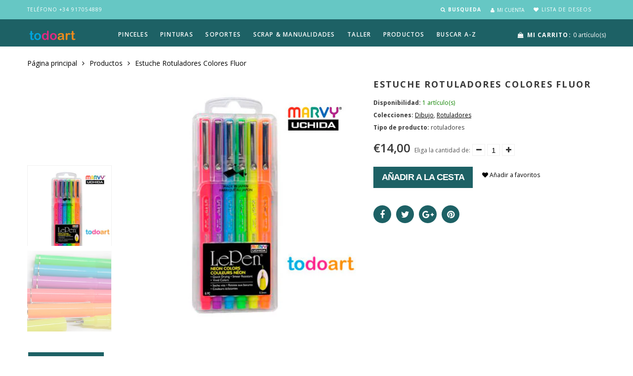

--- FILE ---
content_type: text/html; charset=utf-8
request_url: https://www.todoart.es/products/estuche-rotuladores-colores-fluor
body_size: 19153
content:
<!doctype html>
<html lang="es" class="color_scheme">
	<head>
      <!-- Global site tag (gtag.js) - Google Analytics -->
                      <meta name="msvalidate.01" content="EEAB9F28D23DD9D24D8543406ABC07D2" />
<script async src="https://www.googletagmanager.com/gtag/js?id=UA-115610476-2"></script>
<script>
  window.dataLayer = window.dataLayer || [];
  function gtag(){dataLayer.push(arguments);}
  gtag('js', new Date());

  gtag('config', 'UA-115610476-2');
</script>

      <meta name="google-site-verification" content="SnyUcMEcwyUDmbL4ZPLEbi1sXzYSfUZV7XhjK_Pc_Yw" />
		<meta charset="utf-8">

		

		<title>
			Estuche Rotuladores Colores Fluor

			
				&ndash; todoart
			
		</title>

		<link rel="canonical" href="https://www.todoart.es/products/estuche-rotuladores-colores-fluor">
<script type="application/ld+json">
	{
		"@context" : "http://schema.org",
		"@type" : "Organization",
		"name" : "ToDoArt",
		"logo" : "https://cdn.shopify.com/s/files/1/0015/4248/8099/files/favi-para-prestashop-30x30px_32x32.gif",
		"url" : "https://www.todoart.es",
		"sameAs" : [
			"https://www.facebook.com/todoartmadrid",
			"https://www.youtube.com/todoartmadrid",
			"https://www.instagram.com/todoart"
		]
	}
    </script>
		
			<link rel="shortcut icon" href="//www.todoart.es/cdn/shop/files/favi-para-prestashop-30x30px_32x32.gif?v=1613682970" type="image/png">
		

		
			<meta name="description" content="Rotuladores Fluor LePen Set de 6 rotuladores en color Neón, fabricados en Japón. Punta de 0,3 mm. La punta es especial es de muy buena calidad micro fina, se desliza sobre el papel suavemente ideal para dibujar, la tinta es libre de ácido.">
		

		<meta name="viewport" content="width=device-width, initial-scale=1, maximum-scale=1" />

		<!--[if IE]>
			<meta http-equiv="X-UA-Compatible" content="IE=edge,chrome=1">
		<![endif]-->

		<style>
			html,
			body {overflow-x: hidden;}
			.row {overflow: hidden;}

			#page_preloader__bg {background: #fff;position: fixed;top: 0;right: 0;bottom: 0;left: 0;z-index: 1000;
			-webkit-transition: opacity .1s ease-in-out .05s, z-index .1s ease-in-out .05s;
			   -moz-transition: opacity .1s ease-in-out .05s, z-index .1s ease-in-out .05s;
					transition: opacity .1s ease-in-out .05s, z-index .1s ease-in-out .05s;

			-webkit-transform: translate3d(0, 0, 0);
				-ms-transform: translate3d(0, 0, 0);
				 -o-transform: translate3d(0, 0, 0);
					transform: translate3d(0, 0, 0);
			}
			#page_preloader__bg.off {opacity: 0;z-index: -10;}


			#page_preloader__img {margin: -50px 0 0 -50px;position: absolute;top: 50%;left: 50%;z-index: 1001;
			-webkit-transition: transform .2s ease-in-out;
			   -moz-transition: transform .2s ease-in-out;
					transition: transform .2s ease-in-out;

			-webkit-transform: scale3d(1, 1, 1);
				-ms-transform: scale3d(1, 1, 1);
				 -o-transform: scale3d(1, 1, 1);
					transform: scale3d(1, 1, 1);
			}
			#page_preloader__img.off {
			-webkit-transform: scale3d(0, 0, 1);
				-ms-transform: scale3d(0, 0, 1);
				 -o-transform: scale3d(0, 0, 1);
					transform: scale3d(0, 0, 1);
			}

			.container{margin-right:auto;margin-left:auto}@media (max-width: 767px){.container{padding-left:15px;padding-right:15px}}@media (min-width: 768px){.container{width:750px}}@media (min-width: 992px){.container{width:970px}}@media (min-width: 1200px){.container{width:1170px}}.container-fluid{margin-right:auto;margin-left:auto;padding-right:15px;padding-left:15px}.row{margin-right:-15px;margin-left:-15px}.row:after{content:'';display:table;clear:both}.col-xs-1,.col-sm-1,.col-md-1,.col-lg-1,.col-xs-2,.col-sm-2,.col-md-2,.col-lg-2,.col-xs-3,.col-sm-3,.col-md-3,.col-lg-3,.col-xs-4,.col-sm-4,.col-md-4,.col-lg-4,.col-xs-5,.col-sm-5,.col-md-5,.col-lg-5,.col-xs-6,.col-sm-6,.col-md-6,.col-lg-6,.col-xs-7,.col-sm-7,.col-md-7,.col-lg-7,.col-xs-8,.col-sm-8,.col-md-8,.col-lg-8,.col-xs-9,.col-sm-9,.col-md-9,.col-lg-9,.col-xs-10,.col-sm-10,.col-md-10,.col-lg-10,.col-xs-11,.col-sm-11,.col-md-11,.col-lg-11,.col-xs-12,.col-sm-12,.col-md-12,.col-lg-12{min-height:1px;padding-right:15px;padding-left:15px;position:relative}.col-xs-1,.col-xs-2,.col-xs-3,.col-xs-4,.col-xs-5,.col-xs-6,.col-xs-7,.col-xs-8,.col-xs-9,.col-xs-10,.col-xs-11,.col-xs-12{float:left}.col-xs-12{width:100%}.col-xs-11{width:91.66666667%}.col-xs-10{width:83.33333333%}.col-xs-9{width:75%}.col-xs-8{width:66.66666667%}.col-xs-7{width:58.33333333%}.col-xs-6{width:50%}.col-xs-5{width:41.66666667%}.col-xs-4{width:33.33333333%}.col-xs-3{width:25%}.col-xs-2{width:16.66666667%}.col-xs-1{width:8.33333333%}.col-xs-pull-12{right:100%}.col-xs-pull-11{right:91.66666667%}.col-xs-pull-10{right:83.33333333%}.col-xs-pull-9{right:75%}.col-xs-pull-8{right:66.66666667%}.col-xs-pull-7{right:58.33333333%}.col-xs-pull-6{right:50%}.col-xs-pull-5{right:41.66666667%}.col-xs-pull-4{right:33.33333333%}.col-xs-pull-3{right:25%}.col-xs-pull-2{right:16.66666667%}.col-xs-pull-1{right:8.33333333%}.col-xs-pull-0{right:auto}.col-xs-push-12{left:100%}.col-xs-push-11{left:91.66666667%}.col-xs-push-10{left:83.33333333%}.col-xs-push-9{left:75%}.col-xs-push-8{left:66.66666667%}.col-xs-push-7{left:58.33333333%}.col-xs-push-6{left:50%}.col-xs-push-5{left:41.66666667%}.col-xs-push-4{left:33.33333333%}.col-xs-push-3{left:25%}.col-xs-push-2{left:16.66666667%}.col-xs-push-1{left:8.33333333%}.col-xs-push-0{left:auto}.col-xs-offset-12{margin-left:100%}.col-xs-offset-11{margin-left:91.66666667%}.col-xs-offset-10{margin-left:83.33333333%}.col-xs-offset-9{margin-left:75%}.col-xs-offset-8{margin-left:66.66666667%}.col-xs-offset-7{margin-left:58.33333333%}.col-xs-offset-6{margin-left:50%}.col-xs-offset-5{margin-left:41.66666667%}.col-xs-offset-4{margin-left:33.33333333%}.col-xs-offset-3{margin-left:25%}.col-xs-offset-2{margin-left:16.66666667%}.col-xs-offset-1{margin-left:8.33333333%}.col-xs-offset-0{margin-left:0}@media (min-width: 768px){.col-sm-1,.col-sm-2,.col-sm-3,.col-sm-4,.col-sm-5,.col-sm-6,.col-sm-7,.col-sm-8,.col-sm-9,.col-sm-10,.col-sm-11,.col-sm-12{float:left}.col-sm-12{width:100%}.col-sm-11{width:91.66666667%}.col-sm-10{width:83.33333333%}.col-sm-9{width:75%}.col-sm-8{width:66.66666667%}.col-sm-7{width:58.33333333%}.col-sm-6{width:50%}.col-sm-5{width:41.66666667%}.col-sm-4{width:33.33333333%}.col-sm-3{width:25%}.col-sm-2{width:16.66666667%}.col-sm-1{width:8.33333333%}.col-sm-pull-12{right:100%}.col-sm-pull-11{right:91.66666667%}.col-sm-pull-10{right:83.33333333%}.col-sm-pull-9{right:75%}.col-sm-pull-8{right:66.66666667%}.col-sm-pull-7{right:58.33333333%}.col-sm-pull-6{right:50%}.col-sm-pull-5{right:41.66666667%}.col-sm-pull-4{right:33.33333333%}.col-sm-pull-3{right:25%}.col-sm-pull-2{right:16.66666667%}.col-sm-pull-1{right:8.33333333%}.col-sm-pull-0{right:auto}.col-sm-push-12{left:100%}.col-sm-push-11{left:91.66666667%}.col-sm-push-10{left:83.33333333%}.col-sm-push-9{left:75%}.col-sm-push-8{left:66.66666667%}.col-sm-push-7{left:58.33333333%}.col-sm-push-6{left:50%}.col-sm-push-5{left:41.66666667%}.col-sm-push-4{left:33.33333333%}.col-sm-push-3{left:25%}.col-sm-push-2{left:16.66666667%}.col-sm-push-1{left:8.33333333%}.col-sm-push-0{left:auto}.col-sm-offset-12{margin-left:100%}.col-sm-offset-11{margin-left:91.66666667%}.col-sm-offset-10{margin-left:83.33333333%}.col-sm-offset-9{margin-left:75%}.col-sm-offset-8{margin-left:66.66666667%}.col-sm-offset-7{margin-left:58.33333333%}.col-sm-offset-6{margin-left:50%}.col-sm-offset-5{margin-left:41.66666667%}.col-sm-offset-4{margin-left:33.33333333%}.col-sm-offset-3{margin-left:25%}.col-sm-offset-2{margin-left:16.66666667%}.col-sm-offset-1{margin-left:8.33333333%}.col-sm-offset-0{margin-left:0}}@media (min-width: 992px){.col-md-1,.col-md-2,.col-md-3,.col-md-4,.col-md-5,.col-md-6,.col-md-7,.col-md-8,.col-md-9,.col-md-10,.col-md-11,.col-md-12{float:left}.col-md-12{width:100%}.col-md-11{width:91.66666667%}.col-md-10{width:83.33333333%}.col-md-9{width:75%}.col-md-8{width:66.66666667%}.col-md-7{width:58.33333333%}.col-md-6{width:50%}.col-md-5{width:41.66666667%}.col-md-4{width:33.33333333%}.col-md-3{width:25%}.col-md-2{width:16.66666667%}.col-md-1{width:8.33333333%}.col-md-pull-12{right:100%}.col-md-pull-11{right:91.66666667%}.col-md-pull-10{right:83.33333333%}.col-md-pull-9{right:75%}.col-md-pull-8{right:66.66666667%}.col-md-pull-7{right:58.33333333%}.col-md-pull-6{right:50%}.col-md-pull-5{right:41.66666667%}.col-md-pull-4{right:33.33333333%}.col-md-pull-3{right:25%}.col-md-pull-2{right:16.66666667%}.col-md-pull-1{right:8.33333333%}.col-md-pull-0{right:auto}.col-md-push-12{left:100%}.col-md-push-11{left:91.66666667%}.col-md-push-10{left:83.33333333%}.col-md-push-9{left:75%}.col-md-push-8{left:66.66666667%}.col-md-push-7{left:58.33333333%}.col-md-push-6{left:50%}.col-md-push-5{left:41.66666667%}.col-md-push-4{left:33.33333333%}.col-md-push-3{left:25%}.col-md-push-2{left:16.66666667%}.col-md-push-1{left:8.33333333%}.col-md-push-0{left:auto}.col-md-offset-12{margin-left:100%}.col-md-offset-11{margin-left:91.66666667%}.col-md-offset-10{margin-left:83.33333333%}.col-md-offset-9{margin-left:75%}.col-md-offset-8{margin-left:66.66666667%}.col-md-offset-7{margin-left:58.33333333%}.col-md-offset-6{margin-left:50%}.col-md-offset-5{margin-left:41.66666667%}.col-md-offset-4{margin-left:33.33333333%}.col-md-offset-3{margin-left:25%}.col-md-offset-2{margin-left:16.66666667%}.col-md-offset-1{margin-left:8.33333333%}.col-md-offset-0{margin-left:0}}@media (min-width: 1200px){.col-lg-1,.col-lg-2,.col-lg-3,.col-lg-4,.col-lg-5,.col-lg-6,.col-lg-7,.col-lg-8,.col-lg-9,.col-lg-10,.col-lg-11,.col-lg-12{float:left}.col-lg-12{width:100%}.col-lg-11{width:91.66666667%}.col-lg-10{width:83.33333333%}.col-lg-9{width:75%}.col-lg-8{width:66.66666667%}.col-lg-7{width:58.33333333%}.col-lg-6{width:50%}.col-lg-5{width:41.66666667%}.col-lg-4{width:33.33333333%}.col-lg-3{width:25%}.col-lg-2{width:16.66666667%}.col-lg-1{width:8.33333333%}.col-lg-pull-12{right:100%}.col-lg-pull-11{right:91.66666667%}.col-lg-pull-10{right:83.33333333%}.col-lg-pull-9{right:75%}.col-lg-pull-8{right:66.66666667%}.col-lg-pull-7{right:58.33333333%}.col-lg-pull-6{right:50%}.col-lg-pull-5{right:41.66666667%}.col-lg-pull-4{right:33.33333333%}.col-lg-pull-3{right:25%}.col-lg-pull-2{right:16.66666667%}.col-lg-pull-1{right:8.33333333%}.col-lg-pull-0{right:auto}.col-lg-push-12{left:100%}.col-lg-push-11{left:91.66666667%}.col-lg-push-10{left:83.33333333%}.col-lg-push-9{left:75%}.col-lg-push-8{left:66.66666667%}.col-lg-push-7{left:58.33333333%}.col-lg-push-6{left:50%}.col-lg-push-5{left:41.66666667%}.col-lg-push-4{left:33.33333333%}.col-lg-push-3{left:25%}.col-lg-push-2{left:16.66666667%}.col-lg-push-1{left:8.33333333%}.col-lg-push-0{left:auto}.col-lg-offset-12{margin-left:100%}.col-lg-offset-11{margin-left:91.66666667%}.col-lg-offset-10{margin-left:83.33333333%}.col-lg-offset-9{margin-left:75%}.col-lg-offset-8{margin-left:66.66666667%}.col-lg-offset-7{margin-left:58.33333333%}.col-lg-offset-6{margin-left:50%}.col-lg-offset-5{margin-left:41.66666667%}.col-lg-offset-4{margin-left:33.33333333%}.col-lg-offset-3{margin-left:25%}.col-lg-offset-2{margin-left:16.66666667%}.col-lg-offset-1{margin-left:8.33333333%}.col-lg-offset-0{margin-left:0}}.section_map{margin:0;position:relative}.section_map .map_wrapper{overflow:hidden;position:relative;z-index:1}.section_map .map_container{position:absolute;top:0;right:-44%;bottom:0;left:0;z-index:1}.section_map .map_captions__off{right:0}.section_map .map_wrapper__small{padding:19.53% 0 0 0}.section_map .map_wrapper__medium{padding:29.29% 0 0 0}.section_map .map_wrapper__large{padding:39.06% 0 0 0}
		</style>

		<script>
			var theme = {
				moneyFormat: "€{{amount_with_comma_separator}}",
			};
		</script>
	<meta property="og:image" content="https://cdn.shopify.com/s/files/1/0015/4248/8099/products/rotuladores-fluorescentes.jpg?v=1580466916" />
<meta property="og:image:secure_url" content="https://cdn.shopify.com/s/files/1/0015/4248/8099/products/rotuladores-fluorescentes.jpg?v=1580466916" />
<meta property="og:image:width" content="470" />
<meta property="og:image:height" content="507" />
<meta property="og:image:alt" content="rotulador-fluorescente" />
<link href="https://monorail-edge.shopifysvc.com" rel="dns-prefetch">
<script>(function(){if ("sendBeacon" in navigator && "performance" in window) {try {var session_token_from_headers = performance.getEntriesByType('navigation')[0].serverTiming.find(x => x.name == '_s').description;} catch {var session_token_from_headers = undefined;}var session_cookie_matches = document.cookie.match(/_shopify_s=([^;]*)/);var session_token_from_cookie = session_cookie_matches && session_cookie_matches.length === 2 ? session_cookie_matches[1] : "";var session_token = session_token_from_headers || session_token_from_cookie || "";function handle_abandonment_event(e) {var entries = performance.getEntries().filter(function(entry) {return /monorail-edge.shopifysvc.com/.test(entry.name);});if (!window.abandonment_tracked && entries.length === 0) {window.abandonment_tracked = true;var currentMs = Date.now();var navigation_start = performance.timing.navigationStart;var payload = {shop_id: 1542488099,url: window.location.href,navigation_start,duration: currentMs - navigation_start,session_token,page_type: "product"};window.navigator.sendBeacon("https://monorail-edge.shopifysvc.com/v1/produce", JSON.stringify({schema_id: "online_store_buyer_site_abandonment/1.1",payload: payload,metadata: {event_created_at_ms: currentMs,event_sent_at_ms: currentMs}}));}}window.addEventListener('pagehide', handle_abandonment_event);}}());</script>
<script id="web-pixels-manager-setup">(function e(e,d,r,n,o){if(void 0===o&&(o={}),!Boolean(null===(a=null===(i=window.Shopify)||void 0===i?void 0:i.analytics)||void 0===a?void 0:a.replayQueue)){var i,a;window.Shopify=window.Shopify||{};var t=window.Shopify;t.analytics=t.analytics||{};var s=t.analytics;s.replayQueue=[],s.publish=function(e,d,r){return s.replayQueue.push([e,d,r]),!0};try{self.performance.mark("wpm:start")}catch(e){}var l=function(){var e={modern:/Edge?\/(1{2}[4-9]|1[2-9]\d|[2-9]\d{2}|\d{4,})\.\d+(\.\d+|)|Firefox\/(1{2}[4-9]|1[2-9]\d|[2-9]\d{2}|\d{4,})\.\d+(\.\d+|)|Chrom(ium|e)\/(9{2}|\d{3,})\.\d+(\.\d+|)|(Maci|X1{2}).+ Version\/(15\.\d+|(1[6-9]|[2-9]\d|\d{3,})\.\d+)([,.]\d+|)( \(\w+\)|)( Mobile\/\w+|) Safari\/|Chrome.+OPR\/(9{2}|\d{3,})\.\d+\.\d+|(CPU[ +]OS|iPhone[ +]OS|CPU[ +]iPhone|CPU IPhone OS|CPU iPad OS)[ +]+(15[._]\d+|(1[6-9]|[2-9]\d|\d{3,})[._]\d+)([._]\d+|)|Android:?[ /-](13[3-9]|1[4-9]\d|[2-9]\d{2}|\d{4,})(\.\d+|)(\.\d+|)|Android.+Firefox\/(13[5-9]|1[4-9]\d|[2-9]\d{2}|\d{4,})\.\d+(\.\d+|)|Android.+Chrom(ium|e)\/(13[3-9]|1[4-9]\d|[2-9]\d{2}|\d{4,})\.\d+(\.\d+|)|SamsungBrowser\/([2-9]\d|\d{3,})\.\d+/,legacy:/Edge?\/(1[6-9]|[2-9]\d|\d{3,})\.\d+(\.\d+|)|Firefox\/(5[4-9]|[6-9]\d|\d{3,})\.\d+(\.\d+|)|Chrom(ium|e)\/(5[1-9]|[6-9]\d|\d{3,})\.\d+(\.\d+|)([\d.]+$|.*Safari\/(?![\d.]+ Edge\/[\d.]+$))|(Maci|X1{2}).+ Version\/(10\.\d+|(1[1-9]|[2-9]\d|\d{3,})\.\d+)([,.]\d+|)( \(\w+\)|)( Mobile\/\w+|) Safari\/|Chrome.+OPR\/(3[89]|[4-9]\d|\d{3,})\.\d+\.\d+|(CPU[ +]OS|iPhone[ +]OS|CPU[ +]iPhone|CPU IPhone OS|CPU iPad OS)[ +]+(10[._]\d+|(1[1-9]|[2-9]\d|\d{3,})[._]\d+)([._]\d+|)|Android:?[ /-](13[3-9]|1[4-9]\d|[2-9]\d{2}|\d{4,})(\.\d+|)(\.\d+|)|Mobile Safari.+OPR\/([89]\d|\d{3,})\.\d+\.\d+|Android.+Firefox\/(13[5-9]|1[4-9]\d|[2-9]\d{2}|\d{4,})\.\d+(\.\d+|)|Android.+Chrom(ium|e)\/(13[3-9]|1[4-9]\d|[2-9]\d{2}|\d{4,})\.\d+(\.\d+|)|Android.+(UC? ?Browser|UCWEB|U3)[ /]?(15\.([5-9]|\d{2,})|(1[6-9]|[2-9]\d|\d{3,})\.\d+)\.\d+|SamsungBrowser\/(5\.\d+|([6-9]|\d{2,})\.\d+)|Android.+MQ{2}Browser\/(14(\.(9|\d{2,})|)|(1[5-9]|[2-9]\d|\d{3,})(\.\d+|))(\.\d+|)|K[Aa][Ii]OS\/(3\.\d+|([4-9]|\d{2,})\.\d+)(\.\d+|)/},d=e.modern,r=e.legacy,n=navigator.userAgent;return n.match(d)?"modern":n.match(r)?"legacy":"unknown"}(),u="modern"===l?"modern":"legacy",c=(null!=n?n:{modern:"",legacy:""})[u],f=function(e){return[e.baseUrl,"/wpm","/b",e.hashVersion,"modern"===e.buildTarget?"m":"l",".js"].join("")}({baseUrl:d,hashVersion:r,buildTarget:u}),m=function(e){var d=e.version,r=e.bundleTarget,n=e.surface,o=e.pageUrl,i=e.monorailEndpoint;return{emit:function(e){var a=e.status,t=e.errorMsg,s=(new Date).getTime(),l=JSON.stringify({metadata:{event_sent_at_ms:s},events:[{schema_id:"web_pixels_manager_load/3.1",payload:{version:d,bundle_target:r,page_url:o,status:a,surface:n,error_msg:t},metadata:{event_created_at_ms:s}}]});if(!i)return console&&console.warn&&console.warn("[Web Pixels Manager] No Monorail endpoint provided, skipping logging."),!1;try{return self.navigator.sendBeacon.bind(self.navigator)(i,l)}catch(e){}var u=new XMLHttpRequest;try{return u.open("POST",i,!0),u.setRequestHeader("Content-Type","text/plain"),u.send(l),!0}catch(e){return console&&console.warn&&console.warn("[Web Pixels Manager] Got an unhandled error while logging to Monorail."),!1}}}}({version:r,bundleTarget:l,surface:e.surface,pageUrl:self.location.href,monorailEndpoint:e.monorailEndpoint});try{o.browserTarget=l,function(e){var d=e.src,r=e.async,n=void 0===r||r,o=e.onload,i=e.onerror,a=e.sri,t=e.scriptDataAttributes,s=void 0===t?{}:t,l=document.createElement("script"),u=document.querySelector("head"),c=document.querySelector("body");if(l.async=n,l.src=d,a&&(l.integrity=a,l.crossOrigin="anonymous"),s)for(var f in s)if(Object.prototype.hasOwnProperty.call(s,f))try{l.dataset[f]=s[f]}catch(e){}if(o&&l.addEventListener("load",o),i&&l.addEventListener("error",i),u)u.appendChild(l);else{if(!c)throw new Error("Did not find a head or body element to append the script");c.appendChild(l)}}({src:f,async:!0,onload:function(){if(!function(){var e,d;return Boolean(null===(d=null===(e=window.Shopify)||void 0===e?void 0:e.analytics)||void 0===d?void 0:d.initialized)}()){var d=window.webPixelsManager.init(e)||void 0;if(d){var r=window.Shopify.analytics;r.replayQueue.forEach((function(e){var r=e[0],n=e[1],o=e[2];d.publishCustomEvent(r,n,o)})),r.replayQueue=[],r.publish=d.publishCustomEvent,r.visitor=d.visitor,r.initialized=!0}}},onerror:function(){return m.emit({status:"failed",errorMsg:"".concat(f," has failed to load")})},sri:function(e){var d=/^sha384-[A-Za-z0-9+/=]+$/;return"string"==typeof e&&d.test(e)}(c)?c:"",scriptDataAttributes:o}),m.emit({status:"loading"})}catch(e){m.emit({status:"failed",errorMsg:(null==e?void 0:e.message)||"Unknown error"})}}})({shopId: 1542488099,storefrontBaseUrl: "https://www.todoart.es",extensionsBaseUrl: "https://extensions.shopifycdn.com/cdn/shopifycloud/web-pixels-manager",monorailEndpoint: "https://monorail-edge.shopifysvc.com/unstable/produce_batch",surface: "storefront-renderer",enabledBetaFlags: ["2dca8a86"],webPixelsConfigList: [{"id":"911835465","configuration":"{\"config\":\"{\\\"pixel_id\\\":\\\"AW-674147874\\\",\\\"target_country\\\":\\\"ES\\\",\\\"gtag_events\\\":[{\\\"type\\\":\\\"search\\\",\\\"action_label\\\":\\\"AW-674147874\\\/wk7hCOarqLoBEKLcusEC\\\"},{\\\"type\\\":\\\"begin_checkout\\\",\\\"action_label\\\":\\\"AW-674147874\\\/V2qvCOOrqLoBEKLcusEC\\\"},{\\\"type\\\":\\\"view_item\\\",\\\"action_label\\\":[\\\"AW-674147874\\\/uOabCN2rqLoBEKLcusEC\\\",\\\"MC-RXD774YWBB\\\"]},{\\\"type\\\":\\\"purchase\\\",\\\"action_label\\\":[\\\"AW-674147874\\\/WpApCNqrqLoBEKLcusEC\\\",\\\"MC-RXD774YWBB\\\"]},{\\\"type\\\":\\\"page_view\\\",\\\"action_label\\\":[\\\"AW-674147874\\\/kqfdCNerqLoBEKLcusEC\\\",\\\"MC-RXD774YWBB\\\"]},{\\\"type\\\":\\\"add_payment_info\\\",\\\"action_label\\\":\\\"AW-674147874\\\/UJxbCOmrqLoBEKLcusEC\\\"},{\\\"type\\\":\\\"add_to_cart\\\",\\\"action_label\\\":\\\"AW-674147874\\\/ZwnLCOCrqLoBEKLcusEC\\\"}],\\\"enable_monitoring_mode\\\":false}\"}","eventPayloadVersion":"v1","runtimeContext":"OPEN","scriptVersion":"b2a88bafab3e21179ed38636efcd8a93","type":"APP","apiClientId":1780363,"privacyPurposes":[],"dataSharingAdjustments":{"protectedCustomerApprovalScopes":["read_customer_address","read_customer_email","read_customer_name","read_customer_personal_data","read_customer_phone"]}},{"id":"455082313","configuration":"{\"pixel_id\":\"693862505078662\",\"pixel_type\":\"facebook_pixel\",\"metaapp_system_user_token\":\"-\"}","eventPayloadVersion":"v1","runtimeContext":"OPEN","scriptVersion":"ca16bc87fe92b6042fbaa3acc2fbdaa6","type":"APP","apiClientId":2329312,"privacyPurposes":["ANALYTICS","MARKETING","SALE_OF_DATA"],"dataSharingAdjustments":{"protectedCustomerApprovalScopes":["read_customer_address","read_customer_email","read_customer_name","read_customer_personal_data","read_customer_phone"]}},{"id":"191660361","eventPayloadVersion":"v1","runtimeContext":"LAX","scriptVersion":"1","type":"CUSTOM","privacyPurposes":["ANALYTICS"],"name":"Google Analytics tag (migrated)"},{"id":"shopify-app-pixel","configuration":"{}","eventPayloadVersion":"v1","runtimeContext":"STRICT","scriptVersion":"0450","apiClientId":"shopify-pixel","type":"APP","privacyPurposes":["ANALYTICS","MARKETING"]},{"id":"shopify-custom-pixel","eventPayloadVersion":"v1","runtimeContext":"LAX","scriptVersion":"0450","apiClientId":"shopify-pixel","type":"CUSTOM","privacyPurposes":["ANALYTICS","MARKETING"]}],isMerchantRequest: false,initData: {"shop":{"name":"todoart","paymentSettings":{"currencyCode":"EUR"},"myshopifyDomain":"todoart.myshopify.com","countryCode":"ES","storefrontUrl":"https:\/\/www.todoart.es"},"customer":null,"cart":null,"checkout":null,"productVariants":[{"price":{"amount":14.0,"currencyCode":"EUR"},"product":{"title":"Estuche Rotuladores Colores Fluor","vendor":"marvy","id":"4495392833580","untranslatedTitle":"Estuche Rotuladores Colores Fluor","url":"\/products\/estuche-rotuladores-colores-fluor","type":"rotuladores"},"id":"31977364455468","image":{"src":"\/\/www.todoart.es\/cdn\/shop\/products\/rotuladores-fluorescentes.jpg?v=1580466916"},"sku":"","title":"Default Title","untranslatedTitle":"Default Title"}],"purchasingCompany":null},},"https://www.todoart.es/cdn","fcfee988w5aeb613cpc8e4bc33m6693e112",{"modern":"","legacy":""},{"shopId":"1542488099","storefrontBaseUrl":"https:\/\/www.todoart.es","extensionBaseUrl":"https:\/\/extensions.shopifycdn.com\/cdn\/shopifycloud\/web-pixels-manager","surface":"storefront-renderer","enabledBetaFlags":"[\"2dca8a86\"]","isMerchantRequest":"false","hashVersion":"fcfee988w5aeb613cpc8e4bc33m6693e112","publish":"custom","events":"[[\"page_viewed\",{}],[\"product_viewed\",{\"productVariant\":{\"price\":{\"amount\":14.0,\"currencyCode\":\"EUR\"},\"product\":{\"title\":\"Estuche Rotuladores Colores Fluor\",\"vendor\":\"marvy\",\"id\":\"4495392833580\",\"untranslatedTitle\":\"Estuche Rotuladores Colores Fluor\",\"url\":\"\/products\/estuche-rotuladores-colores-fluor\",\"type\":\"rotuladores\"},\"id\":\"31977364455468\",\"image\":{\"src\":\"\/\/www.todoart.es\/cdn\/shop\/products\/rotuladores-fluorescentes.jpg?v=1580466916\"},\"sku\":\"\",\"title\":\"Default Title\",\"untranslatedTitle\":\"Default Title\"}}]]"});</script><script>
  window.ShopifyAnalytics = window.ShopifyAnalytics || {};
  window.ShopifyAnalytics.meta = window.ShopifyAnalytics.meta || {};
  window.ShopifyAnalytics.meta.currency = 'EUR';
  var meta = {"product":{"id":4495392833580,"gid":"gid:\/\/shopify\/Product\/4495392833580","vendor":"marvy","type":"rotuladores","handle":"estuche-rotuladores-colores-fluor","variants":[{"id":31977364455468,"price":1400,"name":"Estuche Rotuladores Colores Fluor","public_title":null,"sku":""}],"remote":false},"page":{"pageType":"product","resourceType":"product","resourceId":4495392833580,"requestId":"408d40de-2bec-478d-8bc3-ab324b9a5e34-1768818621"}};
  for (var attr in meta) {
    window.ShopifyAnalytics.meta[attr] = meta[attr];
  }
</script>
<script class="analytics">
  (function () {
    var customDocumentWrite = function(content) {
      var jquery = null;

      if (window.jQuery) {
        jquery = window.jQuery;
      } else if (window.Checkout && window.Checkout.$) {
        jquery = window.Checkout.$;
      }

      if (jquery) {
        jquery('body').append(content);
      }
    };

    var hasLoggedConversion = function(token) {
      if (token) {
        return document.cookie.indexOf('loggedConversion=' + token) !== -1;
      }
      return false;
    }

    var setCookieIfConversion = function(token) {
      if (token) {
        var twoMonthsFromNow = new Date(Date.now());
        twoMonthsFromNow.setMonth(twoMonthsFromNow.getMonth() + 2);

        document.cookie = 'loggedConversion=' + token + '; expires=' + twoMonthsFromNow;
      }
    }

    var trekkie = window.ShopifyAnalytics.lib = window.trekkie = window.trekkie || [];
    if (trekkie.integrations) {
      return;
    }
    trekkie.methods = [
      'identify',
      'page',
      'ready',
      'track',
      'trackForm',
      'trackLink'
    ];
    trekkie.factory = function(method) {
      return function() {
        var args = Array.prototype.slice.call(arguments);
        args.unshift(method);
        trekkie.push(args);
        return trekkie;
      };
    };
    for (var i = 0; i < trekkie.methods.length; i++) {
      var key = trekkie.methods[i];
      trekkie[key] = trekkie.factory(key);
    }
    trekkie.load = function(config) {
      trekkie.config = config || {};
      trekkie.config.initialDocumentCookie = document.cookie;
      var first = document.getElementsByTagName('script')[0];
      var script = document.createElement('script');
      script.type = 'text/javascript';
      script.onerror = function(e) {
        var scriptFallback = document.createElement('script');
        scriptFallback.type = 'text/javascript';
        scriptFallback.onerror = function(error) {
                var Monorail = {
      produce: function produce(monorailDomain, schemaId, payload) {
        var currentMs = new Date().getTime();
        var event = {
          schema_id: schemaId,
          payload: payload,
          metadata: {
            event_created_at_ms: currentMs,
            event_sent_at_ms: currentMs
          }
        };
        return Monorail.sendRequest("https://" + monorailDomain + "/v1/produce", JSON.stringify(event));
      },
      sendRequest: function sendRequest(endpointUrl, payload) {
        // Try the sendBeacon API
        if (window && window.navigator && typeof window.navigator.sendBeacon === 'function' && typeof window.Blob === 'function' && !Monorail.isIos12()) {
          var blobData = new window.Blob([payload], {
            type: 'text/plain'
          });

          if (window.navigator.sendBeacon(endpointUrl, blobData)) {
            return true;
          } // sendBeacon was not successful

        } // XHR beacon

        var xhr = new XMLHttpRequest();

        try {
          xhr.open('POST', endpointUrl);
          xhr.setRequestHeader('Content-Type', 'text/plain');
          xhr.send(payload);
        } catch (e) {
          console.log(e);
        }

        return false;
      },
      isIos12: function isIos12() {
        return window.navigator.userAgent.lastIndexOf('iPhone; CPU iPhone OS 12_') !== -1 || window.navigator.userAgent.lastIndexOf('iPad; CPU OS 12_') !== -1;
      }
    };
    Monorail.produce('monorail-edge.shopifysvc.com',
      'trekkie_storefront_load_errors/1.1',
      {shop_id: 1542488099,
      theme_id: 36217159715,
      app_name: "storefront",
      context_url: window.location.href,
      source_url: "//www.todoart.es/cdn/s/trekkie.storefront.cd680fe47e6c39ca5d5df5f0a32d569bc48c0f27.min.js"});

        };
        scriptFallback.async = true;
        scriptFallback.src = '//www.todoart.es/cdn/s/trekkie.storefront.cd680fe47e6c39ca5d5df5f0a32d569bc48c0f27.min.js';
        first.parentNode.insertBefore(scriptFallback, first);
      };
      script.async = true;
      script.src = '//www.todoart.es/cdn/s/trekkie.storefront.cd680fe47e6c39ca5d5df5f0a32d569bc48c0f27.min.js';
      first.parentNode.insertBefore(script, first);
    };
    trekkie.load(
      {"Trekkie":{"appName":"storefront","development":false,"defaultAttributes":{"shopId":1542488099,"isMerchantRequest":null,"themeId":36217159715,"themeCityHash":"6230663120567479159","contentLanguage":"es","currency":"EUR","eventMetadataId":"532deea5-f684-4260-b6ef-efffcdeb0cf4"},"isServerSideCookieWritingEnabled":true,"monorailRegion":"shop_domain","enabledBetaFlags":["65f19447"]},"Session Attribution":{},"S2S":{"facebookCapiEnabled":true,"source":"trekkie-storefront-renderer","apiClientId":580111}}
    );

    var loaded = false;
    trekkie.ready(function() {
      if (loaded) return;
      loaded = true;

      window.ShopifyAnalytics.lib = window.trekkie;

      var originalDocumentWrite = document.write;
      document.write = customDocumentWrite;
      try { window.ShopifyAnalytics.merchantGoogleAnalytics.call(this); } catch(error) {};
      document.write = originalDocumentWrite;

      window.ShopifyAnalytics.lib.page(null,{"pageType":"product","resourceType":"product","resourceId":4495392833580,"requestId":"408d40de-2bec-478d-8bc3-ab324b9a5e34-1768818621","shopifyEmitted":true});

      var match = window.location.pathname.match(/checkouts\/(.+)\/(thank_you|post_purchase)/)
      var token = match? match[1]: undefined;
      if (!hasLoggedConversion(token)) {
        setCookieIfConversion(token);
        window.ShopifyAnalytics.lib.track("Viewed Product",{"currency":"EUR","variantId":31977364455468,"productId":4495392833580,"productGid":"gid:\/\/shopify\/Product\/4495392833580","name":"Estuche Rotuladores Colores Fluor","price":"14.00","sku":"","brand":"marvy","variant":null,"category":"rotuladores","nonInteraction":true,"remote":false},undefined,undefined,{"shopifyEmitted":true});
      window.ShopifyAnalytics.lib.track("monorail:\/\/trekkie_storefront_viewed_product\/1.1",{"currency":"EUR","variantId":31977364455468,"productId":4495392833580,"productGid":"gid:\/\/shopify\/Product\/4495392833580","name":"Estuche Rotuladores Colores Fluor","price":"14.00","sku":"","brand":"marvy","variant":null,"category":"rotuladores","nonInteraction":true,"remote":false,"referer":"https:\/\/www.todoart.es\/products\/estuche-rotuladores-colores-fluor"});
      }
    });


        var eventsListenerScript = document.createElement('script');
        eventsListenerScript.async = true;
        eventsListenerScript.src = "//www.todoart.es/cdn/shopifycloud/storefront/assets/shop_events_listener-3da45d37.js";
        document.getElementsByTagName('head')[0].appendChild(eventsListenerScript);

})();</script>
  <script>
  if (!window.ga || (window.ga && typeof window.ga !== 'function')) {
    window.ga = function ga() {
      (window.ga.q = window.ga.q || []).push(arguments);
      if (window.Shopify && window.Shopify.analytics && typeof window.Shopify.analytics.publish === 'function') {
        window.Shopify.analytics.publish("ga_stub_called", {}, {sendTo: "google_osp_migration"});
      }
      console.error("Shopify's Google Analytics stub called with:", Array.from(arguments), "\nSee https://help.shopify.com/manual/promoting-marketing/pixels/pixel-migration#google for more information.");
    };
    if (window.Shopify && window.Shopify.analytics && typeof window.Shopify.analytics.publish === 'function') {
      window.Shopify.analytics.publish("ga_stub_initialized", {}, {sendTo: "google_osp_migration"});
    }
  }
</script>
<script
  defer
  src="https://www.todoart.es/cdn/shopifycloud/perf-kit/shopify-perf-kit-3.0.4.min.js"
  data-application="storefront-renderer"
  data-shop-id="1542488099"
  data-render-region="gcp-us-east1"
  data-page-type="product"
  data-theme-instance-id="36217159715"
  data-theme-name="SuitUp"
  data-theme-version="1.0.0"
  data-monorail-region="shop_domain"
  data-resource-timing-sampling-rate="10"
  data-shs="true"
  data-shs-beacon="true"
  data-shs-export-with-fetch="true"
  data-shs-logs-sample-rate="1"
  data-shs-beacon-endpoint="https://www.todoart.es/api/collect"
></script>
</head>

	<body class="template-product scheme_1">
		<div class="page_wrapper">

			<div id="page_preloader__bg">
				<img id="page_preloader__img" src="//www.todoart.es/cdn/shop/t/3/assets/shopify_logo.gif?v=124153987796372640561549562395" alt="">
			</div>

			<script>
				preloaderBg = document.getElementById('page_preloader__bg');
				preloaderImg = document.getElementById('page_preloader__img');

				window.addEventListener('load', function() {
					preloaderBg.classList.add("off");
					preloaderImg.classList.add("off");
				});

			</script>

			

				<div id="shopify-section-header" class="shopify-section"><div id="pseudo_sticky_block"></div>




<header id="page_header">
	<div class="page_container">
		<div class="top_pannel inverted"  style="background: #66c7c4"> 
			<div class="container"> 
				<div class="top_pannel_text">Teléfono +34 917054889</div>

				<div class="top_pannel_menu">

					
					
						<div class="header_search">
							<span class="search_toggle"><i class="fa fa-search" aria-hidden="true"></i><b>Busqueda</b><i class="fa fa-times"></i></span>
							<form action="/search" method="get" role="search" class="search_form">
								<input type="search" name="q" placeholder="Busqueda" aria-label="Busqueda">

								<button type="submit">
									<i class="fa fa-search" aria-hidden="true"></i>
								</button>
							</form>

							
								<script>
									theme.searchAjaxOn = true;
								</script>

								<div id="search_result_container"></div>
							
						</div>
					
					
					
					
						<div class="header_account">
							<a href="/account" title="Mi cuenta"><i class="fa fa-user" aria-hidden="true"></i><span>Mi cuenta</span></a>

							
						</div>
					
					

					
					
						<div class="header_wishlist">
							<a href=""><i class="fa fa-heart" aria-hidden="true"></i><span>Lista de deseos</span></a>
						</div>
					
					
					
					

				</div>
			</div>
		</div>

		<div class="header_wrap1 inverted"  style="background: #1d6165">   
			<div class="container header_main_wrap">
				<div class="header_wrap2 header_left">
					

					
							
								<a class="header_logo" href="https://www.todoart.es">
									<img src="//www.todoart.es/cdn/shop/files/todoart_100x20_crop_center@2x.png?v=1613682969" alt="todoart" style="max-width: 100px">
									
								</a>
							

					
				</div>

				<div class="header_wrap2 header_center">
					
						<nav id="megamenu" class="megamenu">
							<h2 id="megamenu_mobile_toggle"><i class="fa fa-bars" aria-hidden="true"></i>Menú</h2>

							<div id="megamenu_mobile_close">
								<div class="close_icon"></div>
							</div>

							<ul id="megamenu_level__1" class="level_1">
								
									
									
									

									<li class="level_1__item level_2__small">
										<a class="level_1__link " href="/collections/pinceles-1">PINCELES
											<i class="level_1__trigger megamenu_trigger" data-submenu="menu_1587316749511"></i> 
										</a>

										
												
													<ul class="level_2" id="menu_1587316749511">
														<li>
															<div><ul class="level_3">
																	


																		<li class="level_3__item ">
																			<a class="level_3__link" href="/collections/pinceles-1/acuarela">Acuarela Pinceles</a>

																			
																		</li>
																	


																		<li class="level_3__item ">
																			<a class="level_3__link" href="/collections/pinceles-de-modelismo">Modelismo Pinceles </a>

																			
																		</li>
																	


																		<li class="level_3__item ">
																			<a class="level_3__link" href="/collections/pinceles-para-nails">Nails Pinceles</a>

																			
																		</li>
																	


																		<li class="level_3__item ">
																			<a class="level_3__link" href="/collections/olga-lazarenko">Olga Lazarenko</a>

																			
																		</li>
																	


																		<li class="level_3__item ">
																			<a class="level_3__link" href="/collections/pinceles-1/acrilico">Acrílico Pinceles</a>

																			
																		</li>
																	


																		<li class="level_3__item ">
																			<a class="level_3__link" href="/collections/ju-bilej-roubloff-1">Ju Bilej Roubloff Pinceles </a>

																			
																		</li>
																	


																		<li class="level_3__item ">
																			<a class="level_3__link" href="/collections/pinceles-1/oleo">Óleo Pinceles</a>

																			
																		</li>
																	


																		<li class="level_3__item ">
																			<a class="level_3__link" href="/collections/pinceles-1/gouache">Gouache Pinceles </a>

																			
																		</li>
																	


																		<li class="level_3__item ">
																			<a class="level_3__link" href="/collections/pinceles-1/one-stroke">One Stroke Pinceles </a>

																			
																		</li>
																	


																		<li class="level_3__item ">
																			<a class="level_3__link" href="/collections/pinceles-1/dorado">Dorado Pinceles </a>

																			
																		</li>
																	


																		<li class="level_3__item ">
																			<a class="level_3__link" href="/collections/pinceles-1/estuche-pinceles">Estuches de Pinceles</a>

																			
																		</li>
																	


																		<li class="level_3__item ">
																			<a class="level_3__link" href="/collections/pinceles-de-espuma">Espuma Pinceles </a>

																			
																		</li>
																	


																		<li class="level_3__item ">
																			<a class="level_3__link" href="/collections/espatulas">Espátulas</a>

																			
																		</li>
																	


																		<li class="level_3__item ">
																			<a class="level_3__link" href="/collections/pinceles-1/deposito">Deposito Pinceles </a>

																			
																		</li>
																	


																		<li class="level_3__item ">
																			<a class="level_3__link" href="/products/champu-limpiador-restaurador">Champú para pinceles</a>

																			
																		</li>
																	


																		<li class="level_3__item ">
																			<a class="level_3__link" href="/collections/make-up-pinceles">Make Up</a>

																			
																		</li>
																	
																</ul>
															</div>
														</li>
													</ul>
												

											

									</li>

								
									
									
									

									<li class="level_1__item level_2__small">
										<a class="level_1__link " href="/collections/pinturas">Pinturas
											<i class="level_1__trigger megamenu_trigger" data-submenu="menu_1586687550140"></i> 
										</a>

										
												
													<ul class="level_2" id="menu_1586687550140">
														<li>
															<div><ul class="level_3">
																	


																		<li class="level_3__item ">
																			<a class="level_3__link" href="/collections/paletas-y-cajas">Paletas y cajas</a>

																			
																		</li>
																	


																		<li class="level_3__item ">
																			<a class="level_3__link" href="/collections/cajas-de-pintura-oleo-acuarelas-etc">Cajas pintura</a>

																			
																		</li>
																	


																		<li class="level_3__item with_ul">
																			<a class="level_3__link" href="/collections/dibujo">Dibujo<i class="level_3__trigger megamenu_trigger" data-submenu="submenu_1586687550140-3"></i></a>

																			
																				<ul class="level_3_2 droped_linklist" id="submenu_1586687550140-3">
																					

																							
																						<li class="level_3_2_item ">
																							<a class="level_3_2_link" href="/collections/tecnica-seca">Técnica seca</a>

																							
																						</li>
																					

																							
																						<li class="level_3_2_item ">
																							<a class="level_3_2_link" href="/collections/auxiliares-de-dibujo">Auxiliares de dibujo</a>

																							
																						</li>
																					

																							
																						<li class="level_3_2_item ">
																							<a class="level_3_2_link" href="/collections/blocks">Blocks de papel</a>

																							
																						</li>
																					

																							
																						<li class="level_3_2_item ">
																							<a class="level_3_2_link" href="/collections/rotuladores">Rotuladores</a>

																							
																						</li>
																					

																							
																						<li class="level_3_2_item with_ul">
																							<a class="level_3_2_link" href="/collections/lapices">Lápices<i class="level_3__trigger megamenu_trigger" data-submenu="subsubmenu_1586687550140-5"></i></a>

																							
																								<ul class="level_3_3 droped_linklist" id="subsubmenu_1586687550140-5">
																									
																										<li class="level_3_3_item">
																											<a class="level_3_3_link" href="/collections/lapices-de-grafito">Lápices de grafito</a>
																										</li>
																									
																										<li class="level_3_3_item">
																											<a class="level_3_3_link" href="/collections/carres-y-cretas">Carrés y Cretas</a>
																										</li>
																									
																										<li class="level_3_3_item">
																											<a class="level_3_3_link" href="/collections/sanguinas-sepia-b-w">Lápices de Sketching</a>
																										</li>
																									
																								</ul>
																							
																						</li>
																					

																							
																						<li class="level_3_2_item ">
																							<a class="level_3_2_link" href="/collections/portaminas">Portaminas</a>

																							
																						</li>
																					

																							
																						<li class="level_3_2_item ">
																							<a class="level_3_2_link" href="/collections/apuralapices">Apuralapices, gomas, sacapuntas</a>

																							
																						</li>
																					
																				</ul>
																			
																		</li>
																	


																		<li class="level_3__item with_ul">
																			<a class="level_3__link" href="/collections/oleos-1">Óleos<i class="level_3__trigger megamenu_trigger" data-submenu="submenu_1586687550140-4"></i></a>

																			
																				<ul class="level_3_2 droped_linklist" id="submenu_1586687550140-4">
																					

																							
																						<li class="level_3_2_item ">
																							<a class="level_3_2_link" href="/products/oleo-charvin-150-ml">Óleo Charvin</a>

																							
																						</li>
																					

																							
																						<li class="level_3_2_item ">
																							<a class="level_3_2_link" href="/products/oleo-rembrandt">Óleo Rembrandt</a>

																							
																						</li>
																					

																							
																						<li class="level_3_2_item ">
																							<a class="level_3_2_link" href="/collections/oleos-lukas">Óleos Lukas</a>

																							
																						</li>
																					

																							
																						<li class="level_3_2_item ">
																							<a class="level_3_2_link" href="/products/oleo-van-gogh-60ml">Óleo Van Gogh</a>

																							
																						</li>
																					

																							
																						<li class="level_3_2_item ">
																							<a class="level_3_2_link" href="/products/oleo-titan-extrafino">Óleo Titan</a>

																							
																						</li>
																					

																							
																						<li class="level_3_2_item ">
																							<a class="level_3_2_link" href="/products/oleo-xl-pebeo-200ml">Óleo XL Pebeo</a>

																							
																						</li>
																					

																							
																						<li class="level_3_2_item ">
																							<a class="level_3_2_link" href="/collections/mediums/oleo">Medium Óleo</a>

																							
																						</li>
																					

																							
																						<li class="level_3_2_item ">
																							<a class="level_3_2_link" href="/collections/regalos/caja-de-oleo">Cajas de óleos</a>

																							
																						</li>
																					

																							
																						<li class="level_3_2_item ">
																							<a class="level_3_2_link" href="/collections/mediums/oleo">Barniz para óleo</a>

																							
																						</li>
																					

																							
																						<li class="level_3_2_item ">
																							<a class="level_3_2_link" href="/collections/mediums/oleo">Medium</a>

																							
																						</li>
																					
																				</ul>
																			
																		</li>
																	


																		<li class="level_3__item with_ul">
																			<a class="level_3__link" href="/collections/acrilicos">Acrílicos<i class="level_3__trigger megamenu_trigger" data-submenu="submenu_1586687550140-5"></i></a>

																			
																				<ul class="level_3_2 droped_linklist" id="submenu_1586687550140-5">
																					

																							
																						<li class="level_3_2_item ">
																							<a class="level_3_2_link" href="/collections/acrilicos-lukas">Lukas Cryl Terzia</a>

																							
																						</li>
																					

																							
																						<li class="level_3_2_item ">
																							<a class="level_3_2_link" href="/collections/pebeo-acrilico">Pebeo Acrílico</a>

																							
																						</li>
																					

																							
																						<li class="level_3_2_item ">
																							<a class="level_3_2_link" href="/products/deka-lack">Deka Lack</a>

																							
																						</li>
																					

																							
																						<li class="level_3_2_item ">
																							<a class="level_3_2_link" href="/products/pintura-americana">Americana Decoart</a>

																							
																						</li>
																					

																							
																						<li class="level_3_2_item ">
																							<a class="level_3_2_link" href="/products/pintura-metalica-americana">Americana Metallics</a>

																							
																						</li>
																					

																							
																						<li class="level_3_2_item ">
																							<a class="level_3_2_link" href="/collections/mediums/acrilico">Barniz para Acrilico</a>

																							
																						</li>
																					

																							
																						<li class="level_3_2_item ">
																							<a class="level_3_2_link" href="/products/acrilico-maimeri">Maimeri acrílicos</a>

																							
																						</li>
																					

																							
																						<li class="level_3_2_item ">
																							<a class="level_3_2_link" href="/collections/polycolor">Polycolor</a>

																							
																						</li>
																					
																				</ul>
																			
																		</li>
																	


																		<li class="level_3__item with_ul">
																			<a class="level_3__link" href="/collections/acuarelas">Acuarelas<i class="level_3__trigger megamenu_trigger" data-submenu="submenu_1586687550140-6"></i></a>

																			
																				<ul class="level_3_2 droped_linklist" id="submenu_1586687550140-6">
																					

																							
																						<li class="level_3_2_item ">
																							<a class="level_3_2_link" href="/collections/pebeo-acuarelas">Pebeo acuarelas</a>

																							
																						</li>
																					

																							
																						<li class="level_3_2_item ">
																							<a class="level_3_2_link" href="/collections/drawing-gum">Drawing Gum</a>

																							
																						</li>
																					

																							
																						<li class="level_3_2_item ">
																							<a class="level_3_2_link" href="/products/acuarela-white-nights-en-tubo">White Nights tubo</a>

																							
																						</li>
																					

																							
																						<li class="level_3_2_item ">
																							<a class="level_3_2_link" href="/products/acuarela-white-nights-9-pastilla">White Nights pastilla</a>

																							
																						</li>
																					

																							
																						<li class="level_3_2_item ">
																							<a class="level_3_2_link" href="/products/copia-de-acuarela-white-nights-en-pastilla-metalizados">white nights Pastilla METALIZADOS</a>

																							
																						</li>
																					

																							
																						<li class="level_3_2_item ">
																							<a class="level_3_2_link" href="/products/colorex-acuarela-liquida">Colorex Acuarela lÍquida</a>

																							
																						</li>
																					

																							
																						<li class="level_3_2_item ">
																							<a class="level_3_2_link" href="/products/tubo-acuarela-schmincke-horadam-aquarell">Schminke tubo</a>

																							
																						</li>
																					

																							
																						<li class="level_3_2_item ">
																							<a class="level_3_2_link" href="/products/acuarela-van-gogh-en-tubo">Acuarelas Van Gogh tubo</a>

																							
																						</li>
																					

																							
																						<li class="level_3_2_item ">
																							<a class="level_3_2_link" href="/products/acuarela-van-gogh-en-pastilla">Van Gogh pastilla</a>

																							
																						</li>
																					

																							
																						<li class="level_3_2_item ">
																							<a class="level_3_2_link" href="/products/acuarela-schmincke-pastilla-horadam-aquarell">Schmincke 1/2 pastilla</a>

																							
																						</li>
																					

																							
																						<li class="level_3_2_item ">
																							<a class="level_3_2_link" href="/products/acuarela-schmincke-pastilla-grande-horadam-aquarell">Schmincke Godet entero</a>

																							
																						</li>
																					

																							
																						<li class="level_3_2_item ">
																							<a class="level_3_2_link" href="/collections/white-nights-acuarelas/caja-acuarela">Caja Acuarelas</a>

																							
																						</li>
																					
																				</ul>
																			
																		</li>
																	


																		<li class="level_3__item ">
																			<a class="level_3__link" href="/collections/lapices-acuarelables">Lápices acuarelables</a>

																			
																		</li>
																	


																		<li class="level_3__item with_ul">
																			<a class="level_3__link" href="/collections/gouache">Gouache<i class="level_3__trigger megamenu_trigger" data-submenu="submenu_1586687550140-8"></i></a>

																			
																				<ul class="level_3_2 droped_linklist" id="submenu_1586687550140-8">
																					

																							
																						<li class="level_3_2_item ">
																							<a class="level_3_2_link" href="/collections/mediums/guache">Barniz para guache</a>

																							
																						</li>
																					

																							
																						<li class="level_3_2_item ">
																							<a class="level_3_2_link" href="/products/gouache-pebeo-12-tubos-12ml">Gouache Pebeo</a>

																							
																						</li>
																					
																				</ul>
																			
																		</li>
																	


																		<li class="level_3__item ">
																			<a class="level_3__link" href="/collections/pasteles">Pasteles</a>

																			
																		</li>
																	


																		<li class="level_3__item ">
																			<a class="level_3__link" href="/collections/rotuladores">Rotuladores</a>

																			
																		</li>
																	


																		<li class="level_3__item ">
																			<a class="level_3__link" href="/collections/pintura-para-sneakers">Pintura para sneakers</a>

																			
																		</li>
																	


																		<li class="level_3__item with_ul">
																			<a class="level_3__link" href="/collections/pinturas">Pintura en Tela <i class="level_3__trigger megamenu_trigger" data-submenu="submenu_1586687550140-12"></i></a>

																			
																				<ul class="level_3_2 droped_linklist" id="submenu_1586687550140-12">
																					

																							
																						<li class="level_3_2_item ">
																							<a class="level_3_2_link" href="/products/pintura-setacolor-opaco">Setacolor Opaco</a>

																							
																						</li>
																					

																							
																						<li class="level_3_2_item ">
																							<a class="level_3_2_link" href="/products/pintura-para-tela-setacolor-tejidos-claros">Setacolor Telas Claras</a>

																							
																						</li>
																					

																							
																						<li class="level_3_2_item ">
																							<a class="level_3_2_link" href="/products/setacolor-fluor-pintura-tela">Setacolor Fluor</a>

																							
																						</li>
																					

																							
																						<li class="level_3_2_item ">
																							<a class="level_3_2_link" href="/products/deka-permanent">Deka Permanent</a>

																							
																						</li>
																					

																							
																						<li class="level_3_2_item ">
																							<a class="level_3_2_link" href="/collections/pintura-para-sneakers">Pintura para sneakers</a>

																							
																						</li>
																					

																							
																						<li class="level_3_2_item ">
																							<a class="level_3_2_link" href="/collections/permaset">Serigrafía</a>

																							
																						</li>
																					
																				</ul>
																			
																		</li>
																	


																		<li class="level_3__item with_ul">
																			<a class="level_3__link" href="/collections/pinturas">Pintura en Seda<i class="level_3__trigger megamenu_trigger" data-submenu="submenu_1586687550140-13"></i></a>

																			
																				<ul class="level_3_2 droped_linklist" id="submenu_1586687550140-13">
																					

																							
																						<li class="level_3_2_item ">
																							<a class="level_3_2_link" href="/products/pintura-setasilk">Setasilk Pebeo</a>

																							
																						</li>
																					

																							
																						<li class="level_3_2_item ">
																							<a class="level_3_2_link" href="/products/dekasilk">Deka Silk</a>

																							
																						</li>
																					

																							
																						<li class="level_3_2_item ">
																							<a class="level_3_2_link" href="/products/gutta-pebeo">Gutta Pebeo</a>

																							
																						</li>
																					
																				</ul>
																			
																		</li>
																	


																		<li class="level_3__item with_ul">
																			<a class="level_3__link" href="/collections/permaset">Tinta Serigrafía<i class="level_3__trigger megamenu_trigger" data-submenu="submenu_1586687550140-14"></i></a>

																			
																				<ul class="level_3_2 droped_linklist" id="submenu_1586687550140-14">
																					

																							
																						<li class="level_3_2_item ">
																							<a class="level_3_2_link" href="/products/permaprint-1">Permaprint para papel</a>

																							
																						</li>
																					

																							
																						<li class="level_3_2_item ">
																							<a class="level_3_2_link" href="/products/permaprint">Permaprint Glow Papel</a>

																							
																						</li>
																					

																							
																						<li class="level_3_2_item ">
																							<a class="level_3_2_link" href="/products/permaset-supercover">Supercover textil</a>

																							
																						</li>
																					

																							
																						<li class="level_3_2_item ">
																							<a class="level_3_2_link" href="/products/permaset-standard">Permaset Aqua Standard Textil</a>

																							
																						</li>
																					

																							
																						<li class="level_3_2_item ">
																							<a class="level_3_2_link" href="/products/permaset-aqua-metalicos">Permaset Aqua Metalicos textil</a>

																							
																						</li>
																					

																							
																						<li class="level_3_2_item ">
																							<a class="level_3_2_link" href="/products/permaset-aqua-glow">Permaset Aqua Glow textil</a>

																							
																						</li>
																					

																							
																						<li class="level_3_2_item ">
																							<a class="level_3_2_link" href="/products/permaprint-process-color">Permaprint Process Ink</a>

																							
																						</li>
																					

																							
																						<li class="level_3_2_item ">
																							<a class="level_3_2_link" href="/collections/mediums/serigrafia">Mediums</a>

																							
																						</li>
																					
																				</ul>
																			
																		</li>
																	


																		<li class="level_3__item with_ul">
																			<a class="level_3__link" href="/collections/pinturas">Pintura para Cristal<i class="level_3__trigger megamenu_trigger" data-submenu="submenu_1586687550140-15"></i></a>

																			
																				<ul class="level_3_2 droped_linklist" id="submenu_1586687550140-15">
																					

																							
																						<li class="level_3_2_item ">
																							<a class="level_3_2_link" href="/products/pintura-vitrail-transparente">Vitrail Transparente Pebeo</a>

																							
																						</li>
																					

																							
																						<li class="level_3_2_item ">
																							<a class="level_3_2_link" href="/products/vitrea-160-pebeo">Vitrea 160 Pebeo</a>

																							
																						</li>
																					

																							
																						<li class="level_3_2_item ">
																							<a class="level_3_2_link" href="/products/gallery-glass-window-color">Gallery Glass</a>

																							
																						</li>
																					

																							
																						<li class="level_3_2_item ">
																							<a class="level_3_2_link" href="/products/ultra-frost">Ultra Frost</a>

																							
																						</li>
																					

																							
																						<li class="level_3_2_item ">
																							<a class="level_3_2_link" href="/products/glass-stain-pintura">Glass Stain Decoart</a>

																							
																						</li>
																					

																							
																						<li class="level_3_2_item ">
																							<a class="level_3_2_link" href="/products/ceramic-pebeo">Ceramic Pebeo</a>

																							
																						</li>
																					

																							
																						<li class="level_3_2_item ">
																							<a class="level_3_2_link" href="/products/porcelaine-150-pebeo">Porcelaine 150</a>

																							
																						</li>
																					
																				</ul>
																			
																		</li>
																	


																		<li class="level_3__item ">
																			<a class="level_3__link" href="/collections/tintas-liquidas">Tintas Líquidas</a>

																			
																		</li>
																	


																		<li class="level_3__item with_ul">
																			<a class="level_3__link" href="/collections/caligrafia">Caligrafía y Lettering<i class="level_3__trigger megamenu_trigger" data-submenu="submenu_1586687550140-17"></i></a>

																			
																				<ul class="level_3_2 droped_linklist" id="submenu_1586687550140-17">
																					

																							
																						<li class="level_3_2_item ">
																							<a class="level_3_2_link" href="/collections/tintas-liquidas">Tinta china y caligráfica</a>

																							
																						</li>
																					

																							
																						<li class="level_3_2_item ">
																							<a class="level_3_2_link" href="/collections/plumillas">Plumillas</a>

																							
																						</li>
																					

																							
																						<li class="level_3_2_item ">
																							<a class="level_3_2_link" href="/collections/rotuladores">Rotuladores</a>

																							
																						</li>
																					
																				</ul>
																			
																		</li>
																	


																		<li class="level_3__item ">
																			<a class="level_3__link" href="/collections/pintura-ceramica">Pinturas para cerámica</a>

																			
																		</li>
																	


																		<li class="level_3__item with_ul">
																			<a class="level_3__link" href="/collections/pinturas">Pintura Efectos<i class="level_3__trigger megamenu_trigger" data-submenu="submenu_1586687550140-19"></i></a>

																			
																				<ul class="level_3_2 droped_linklist" id="submenu_1586687550140-19">
																					

																							
																						<li class="level_3_2_item ">
																							<a class="level_3_2_link" href="/products/fanstasy-prisme">Fantasy Prisme</a>

																							
																						</li>
																					

																							
																						<li class="level_3_2_item ">
																							<a class="level_3_2_link" href="/products/fanstasy-moon">Fantasy Moon</a>

																							
																						</li>
																					

																							
																						<li class="level_3_2_item ">
																							<a class="level_3_2_link" href="/products/cerne-relief-pebeo">Cerne Relief Pebeo</a>

																							
																						</li>
																					
																				</ul>
																			
																		</li>
																	


																		<li class="level_3__item ">
																			<a class="level_3__link" href="/collections/pinturas/marbling">Marbling</a>

																			
																		</li>
																	


																		<li class="level_3__item ">
																			<a class="level_3__link" href="/collections/gesso">Gesso</a>

																			
																		</li>
																	


																		<li class="level_3__item ">
																			<a class="level_3__link" href="/products/artresin-8oz-236ml">Resinas</a>

																			
																		</li>
																	


																		<li class="level_3__item ">
																			<a class="level_3__link" href="/collections/pigmentos">Pigmentos</a>

																			
																		</li>
																	
																</ul>
															</div>
														</li>
													</ul>
												

											

									</li>

								
									
									
									

									<li class="level_1__item level_2__small">
										<a class="level_1__link " href="/collections/lienzos-dm">Soportes
											<i class="level_1__trigger megamenu_trigger" data-submenu="menu_1587322641019"></i> 
										</a>

										
												
													<ul class="level_2" id="menu_1587322641019">
														<li>
															<div><ul class="level_3">
																	


																		<li class="level_3__item with_ul">
																			<a class="level_3__link" href="/collections/blocks">Papel en Hojas<i class="level_3__trigger megamenu_trigger" data-submenu="submenu_1587322641019-1"></i></a>

																			
																				<ul class="level_3_2 droped_linklist" id="submenu_1587322641019-1">
																					

																							
																						<li class="level_3_2_item ">
																							<a class="level_3_2_link" href="/collections/papeles-inkjet">Papel impresion Digital</a>

																							
																						</li>
																					

																							
																						<li class="level_3_2_item ">
																							<a class="level_3_2_link" href="/collections/papel-yuzen">Papel Yuzen Estampado</a>

																							
																						</li>
																					

																							
																						<li class="level_3_2_item ">
																							<a class="level_3_2_link" href="/collections/blocks/hoja-acuarela">Papel Acuarela en Hojas</a>

																							
																						</li>
																					

																							
																						<li class="level_3_2_item ">
																							<a class="level_3_2_link" href="/products/copia-de-papel-arches-300grs-grano-grueso">Papel secante</a>

																							
																						</li>
																					
																				</ul>
																			
																		</li>
																	


																		<li class="level_3__item ">
																			<a class="level_3__link" href="/collections/lienzos-dm">Lienzos en DM rígidos</a>

																			
																		</li>
																	


																		<li class="level_3__item ">
																			<a class="level_3__link" href="/collections/lienzos-de-tela-con-bastidor">Lienzos de tela con bastidor</a>

																			
																		</li>
																	


																		<li class="level_3__item ">
																			<a class="level_3__link" href="/collections/rollo-tela">Tela de Lienzo en Rollo</a>

																			
																		</li>
																	


																		<li class="level_3__item ">
																			<a class="level_3__link" href="/products/pinza-para-tensar-lienzos">Pinzas para tensar lienzo</a>

																			
																		</li>
																	


																		<li class="level_3__item with_ul">
																			<a class="level_3__link" href="/collections/blocks">Block de papel<i class="level_3__trigger megamenu_trigger" data-submenu="submenu_1587322641019-6"></i></a>

																			
																				<ul class="level_3_2 droped_linklist" id="submenu_1587322641019-6">
																					

																							
																						<li class="level_3_2_item ">
																							<a class="level_3_2_link" href="/collections/blocks/acuarela">Block papel Acuarela</a>

																							
																						</li>
																					

																							
																						<li class="level_3_2_item ">
																							<a class="level_3_2_link" href="/collections/blocks/rotulador">Block Rotulador</a>

																							
																						</li>
																					
																				</ul>
																			
																		</li>
																	


																		<li class="level_3__item ">
																			<a class="level_3__link" href="/collections/conservacion-documentos">Papel Restauración</a>

																			
																		</li>
																	


																		<li class="level_3__item ">
																			<a class="level_3__link" href="/collections/grabado/linoleo">Linóleo</a>

																			
																		</li>
																	
																</ul>
															</div>
														</li>
													</ul>
												

											

									</li>

								
									
									
									

									<li class="level_1__item level_2__small">
										<a class="level_1__link " href="/collections/scrap-manualidades">Scrap & Manualidades
											<i class="level_1__trigger megamenu_trigger" data-submenu="menu_1545842437087"></i> 
										</a>

										
												
													<ul class="level_2" id="menu_1545842437087">
														<li>
															<div><ul class="level_3">
																	


																		<li class="level_3__item ">
																			<a class="level_3__link" href="/collections/dayka-papeles">Papeles Scrap</a>

																			
																		</li>
																	


																		<li class="level_3__item ">
																			<a class="level_3__link" href="/collections/sellos-madera">Sellos madera</a>

																			
																		</li>
																	


																		<li class="level_3__item ">
																			<a class="level_3__link" href="/collections/washitape">Washi tape</a>

																			
																		</li>
																	


																		<li class="level_3__item ">
																			<a class="level_3__link" href="/collections/manualidades">Manualidades</a>

																			
																		</li>
																	


																		<li class="level_3__item ">
																			<a class="level_3__link" href="/collections/jabones">Jabones</a>

																			
																		</li>
																	


																		<li class="level_3__item ">
																			<a class="level_3__link" href="/collections/fornituras-y-abalorios">Fornituras y abalorios</a>

																			
																		</li>
																	
																</ul>
															</div>
														</li>
													</ul>
												

											

									</li>

								
									
									
									

									<li class="level_1__item level_2__small">
										<a class="level_1__link " href="/collections">TALLER
											<i class="level_1__trigger megamenu_trigger" data-submenu="menu_1587326259585"></i> 
										</a>

										
												
													<ul class="level_2" id="menu_1587326259585">
														<li>
															<div><ul class="level_3">
																	


																		<li class="level_3__item ">
																			<a class="level_3__link" href="/collections/dorado">Dorado</a>

																			
																		</li>
																	


																		<li class="level_3__item with_ul">
																			<a class="level_3__link" href="/collections/grabado">Grabado<i class="level_3__trigger megamenu_trigger" data-submenu="submenu_1587326259585-2"></i></a>

																			
																				<ul class="level_3_2 droped_linklist" id="submenu_1587326259585-2">
																					

																							
																						<li class="level_3_2_item ">
																							<a class="level_3_2_link" href="/collections/grabado/rodillos">Rodillos para entintar</a>

																							
																						</li>
																					

																							
																						<li class="level_3_2_item ">
																							<a class="level_3_2_link" href="/collections/grabado/gubias">Gubias de Linoleo</a>

																							
																						</li>
																					

																							
																						<li class="level_3_2_item ">
																							<a class="level_3_2_link" href="/collections/grabado/set">Set de Linoleo</a>

																							
																						</li>
																					

																							
																						<li class="level_3_2_item ">
																							<a class="level_3_2_link" href="/collections/torculos">Torculos y prensas</a>

																							
																						</li>
																					

																							
																						<li class="level_3_2_item ">
																							<a class="level_3_2_link" href="/collections/grabado/linoleo">Linoleo</a>

																							
																						</li>
																					

																							
																						<li class="level_3_2_item ">
																							<a class="level_3_2_link" href="/collections/grabado/zinc">Plancha de Zinc y Cobre</a>

																							
																						</li>
																					

																							
																						<li class="level_3_2_item ">
																							<a class="level_3_2_link" href="/products/plato-caliente">Plato Caliente</a>

																							
																						</li>
																					

																							
																						<li class="level_3_2_item ">
																							<a class="level_3_2_link" href="/products/archivador-secadero-de-papel">Secaderos de Papel</a>

																							
																						</li>
																					

																							
																						<li class="level_3_2_item ">
																							<a class="level_3_2_link" href="/collections/grabado/scrapboard">Scrapboard</a>

																							
																						</li>
																					
																				</ul>
																			
																		</li>
																	


																		<li class="level_3__item ">
																			<a class="level_3__link" href="/collections/horno-de-ceramica">Hornos</a>

																			
																		</li>
																	


																		<li class="level_3__item ">
																			<a class="level_3__link" href="/collections/lamparas">Lámparas Iluminación</a>

																			
																		</li>
																	


																		<li class="level_3__item ">
																			<a class="level_3__link" href="/collections/mesas-de-dibujo">Mesas de Dibujo</a>

																			
																		</li>
																	


																		<li class="level_3__item ">
																			<a class="level_3__link" href="/collections/caballetes">Caballetes</a>

																			
																		</li>
																	


																		<li class="level_3__item ">
																			<a class="level_3__link" href="/collections/archivadores-de-planos">Archivos</a>

																			
																		</li>
																	


																		<li class="level_3__item ">
																			<a class="level_3__link" href="/collections/sillas-oficina">Sillas</a>

																			
																		</li>
																	


																		<li class="level_3__item ">
																			<a class="level_3__link" href="/collections/tableta-grafica">Tabletas Gráficas de Diseño</a>

																			
																		</li>
																	


																		<li class="level_3__item ">
																			<a class="level_3__link" href="/collections/trolley-educacion">Ordenación Gaveteros</a>

																			
																		</li>
																	


																		<li class="level_3__item with_ul">
																			<a class="level_3__link" href="/collections/jabones">Jabones y velas<i class="level_3__trigger megamenu_trigger" data-submenu="submenu_1587326259585-11"></i></a>

																			
																				<ul class="level_3_2 droped_linklist" id="submenu_1587326259585-11">
																					

																							
																						<li class="level_3_2_item ">
																							<a class="level_3_2_link" href="/collections/jabones/base-glicerina">Bases de Glicerina</a>

																							
																						</li>
																					

																							
																						<li class="level_3_2_item ">
																							<a class="level_3_2_link" href="/collections/jabones/colorantes">Colorantes para Jabon</a>

																							
																						</li>
																					
																				</ul>
																			
																		</li>
																	


																		<li class="level_3__item with_ul">
																			<a class="level_3__link" href="/collections/palillos-de-modelar/palillo">Modelado<i class="level_3__trigger megamenu_trigger" data-submenu="submenu_1587326259585-12"></i></a>

																			
																				<ul class="level_3_2 droped_linklist" id="submenu_1587326259585-12">
																					

																							
																						<li class="level_3_2_item ">
																							<a class="level_3_2_link" href="/collections/palillos-de-modelar">Palillos y Vaciadores</a>

																							
																						</li>
																					

																							
																						<li class="level_3_2_item ">
																							<a class="level_3_2_link" href="/collections/metal-clay">Metal Clay</a>

																							
																						</li>
																					

																							
																						<li class="level_3_2_item ">
																							<a class="level_3_2_link" href="/collections/espatulas">Espatulas Silicona</a>

																							
																						</li>
																					

																							
																						<li class="level_3_2_item ">
																							<a class="level_3_2_link" href="/collections/espatulas-metal-escultura">Espatulas Metal</a>

																							
																						</li>
																					

																							
																						<li class="level_3_2_item ">
																							<a class="level_3_2_link" href="/collections/pastas-de-modelado">Pasta de modelar</a>

																							
																						</li>
																					
																				</ul>
																			
																		</li>
																	


																		<li class="level_3__item with_ul">
																			<a class="level_3__link" href="/collections/equipos-restauracion">Restauración<i class="level_3__trigger megamenu_trigger" data-submenu="submenu_1587326259585-13"></i></a>

																			
																				<ul class="level_3_2 droped_linklist" id="submenu_1587326259585-13">
																					

																							
																						<li class="level_3_2_item ">
																							<a class="level_3_2_link" href="/collections/equipos-restauracion">Mobiliario Restauración</a>

																							
																						</li>
																					
																				</ul>
																			
																		</li>
																	


																		<li class="level_3__item ">
																			<a class="level_3__link" href="/collections/escultura-en-piedra">Escultura en piedra</a>

																			
																		</li>
																	


																		<li class="level_3__item ">
																			<a class="level_3__link" href="/collections/resinas-y-siliconas">Resinas y siliconas</a>

																			
																		</li>
																	


																		<li class="level_3__item ">
																			<a class="level_3__link" href="/collections/pegamento-y-adhesivos">Pegamentos y adhseivos</a>

																			
																		</li>
																	
																</ul>
															</div>
														</li>
													</ul>
												

											

									</li>

								
									
									
									

									<li class="level_1__item level_2__products">
										<a class="level_1__link " href="/collections">PRODUCTOS
											 
										</a>

										


											

									</li>

								
									
									
									

									<li class="level_1__item ">
										<a class="level_1__link " href="/pages/buscar-az">BUSCAR A-Z
											 
										</a>

										

									</li>

								
							</ul>
						</nav>
					
				</div>

				<div class="header_wrap2 header_right">
					
						<div class="header_cart" id="main__cart_item">
							<a class="cart_link" href="/cart"><b><i class="fa fa-shopping-bag" aria-hidden="true"></i>Mi carrito: </b><span id="cart_items"> 0 </span> artículo(s)</a>

							
								<script>
									theme.cartAjaxOn = true;
									theme.cartAjaxTextEmpty = 'Parece ser que su cesta está vacía';
									theme.cartAjaxTextTotalPrice = 'Precio total ';
									theme.cartAjaxTextGoCart = 'Ir a la cesta';
									theme.cartAjaxTextClearCart = 'Vaciar carrito';
								</script>
								<div class="cart_content_wrap">
									<div class="cart_content_preloader off">
										<div class="global_loader"></div>
									</div>
									<div id="cart_content_box">
										
											<p class="alert alert-warning">Parece ser que su cesta está vacía</p>

										
									</div>
								</div>
							
						</div>
					
				</div>
			</div>
		</div>
	</div>
</header>

<style>
	#page_header .level_1__link:hover {color: #6fcfb8 !important;} 
	#page_header .header_cart:hover .cart_link {color: #6fcfb8 !important;} 
	#page_header .level_1__link.active  {color: #6fcfb8 !important;} 
</style>



</div>

				<div class="page_container">
					
						<div class="breadcrumbs">
	<div class="container">
		<ul>
			<li><a href="/">Página principal</a></li>

			
					
						<li><a href="/collections/all">Productos</a></li>
					
					<li><span>Estuche Rotuladores Colores Fluor</span></li>

				
		</ul>
	</div>
</div>
					

					
					
							<div class="main_content ">
								<div id="shopify-section-template-product" class="shopify-section section section_single-product section_product section_template__product">

<script type="application/json" id="product_json_template-product">
	{"id":4495392833580,"title":"Estuche Rotuladores Colores Fluor","handle":"estuche-rotuladores-colores-fluor","description":"\u003ch1\u003eRotuladores Fluor LePen\u003c\/h1\u003e\n\u003cp\u003eSet de 6 rotuladores en color Neón, fabricados en Japón. Punta de 0,3 mm.\u003c\/p\u003e\n\u003cp\u003eLa punta es especial es de muy buena calidad micro fina, se desliza sobre el papel suavemente ideal para dibujar, la tinta es libre de ácido.\u003c\/p\u003e","published_at":"2020-01-31T11:23:51+01:00","created_at":"2020-01-31T11:23:51+01:00","vendor":"marvy","type":"rotuladores","tags":["lepen","marvy","rotulador-neon"],"price":1400,"price_min":1400,"price_max":1400,"available":true,"price_varies":false,"compare_at_price":null,"compare_at_price_min":0,"compare_at_price_max":0,"compare_at_price_varies":false,"variants":[{"id":31977364455468,"inventory_quantity":1,"title":"Default Title","option1":"Default Title","option2":null,"option3":null,"sku":"","requires_shipping":true,"taxable":true,"featured_image":null,"available":true,"name":"Estuche Rotuladores Colores Fluor","public_title":null,"options":["Default Title"],"price":1400,"weight":0,"compare_at_price":null,"inventory_management":"shopify","barcode":"","requires_selling_plan":false,"selling_plan_allocations":[]}],"images":["\/\/www.todoart.es\/cdn\/shop\/products\/rotuladores-fluorescentes.jpg?v=1580466916","\/\/www.todoart.es\/cdn\/shop\/products\/punta-lepen.jpg?v=1580470995"],"featured_image":"\/\/www.todoart.es\/cdn\/shop\/products\/rotuladores-fluorescentes.jpg?v=1580466916","options":["Title"],"media":[{"alt":"rotulador-fluorescente","id":6178668937260,"position":1,"preview_image":{"aspect_ratio":0.927,"height":507,"width":470,"src":"\/\/www.todoart.es\/cdn\/shop\/products\/rotuladores-fluorescentes.jpg?v=1580466916"},"aspect_ratio":0.927,"height":507,"media_type":"image","src":"\/\/www.todoart.es\/cdn\/shop\/products\/rotuladores-fluorescentes.jpg?v=1580466916","width":470},{"alt":"punta-rotulador-lepen","id":6179195551788,"position":2,"preview_image":{"aspect_ratio":0.927,"height":507,"width":470,"src":"\/\/www.todoart.es\/cdn\/shop\/products\/punta-lepen.jpg?v=1580470995"},"aspect_ratio":0.927,"height":507,"media_type":"image","src":"\/\/www.todoart.es\/cdn\/shop\/products\/punta-lepen.jpg?v=1580470995","width":470}],"requires_selling_plan":false,"selling_plan_groups":[],"content":"\u003ch1\u003eRotuladores Fluor LePen\u003c\/h1\u003e\n\u003cp\u003eSet de 6 rotuladores en color Neón, fabricados en Japón. Punta de 0,3 mm.\u003c\/p\u003e\n\u003cp\u003eLa punta es especial es de muy buena calidad micro fina, se desliza sobre el papel suavemente ideal para dibujar, la tinta es libre de ácido.\u003c\/p\u003e"}
</script>

<script type="application/json" id="variant_weights_template-product">
	{"31977364455468":"0.0 kg"}
</script>

<script>
	theme.productViewType = 'carousel';
</script>

<div  class="product-scope container type_carousel">
	
	<div class="row">
		
<div class="single_product__img col-sm-7">
					
							<div id="gallery_thumbs-template-product" class="gallery_thumbs gallery_thumbs__ swiper-container">
								<div class="swiper-wrapper">
									
										<div class="swiper-slide">
											<img src="//www.todoart.es/cdn/shop/products/rotuladores-fluorescentes_170x163_crop_top.jpg?v=1580466916" alt="">
										</div>
									
										<div class="swiper-slide">
											<img src="//www.todoart.es/cdn/shop/products/punta-lepen_170x163_crop_top.jpg?v=1580470995" alt="">
										</div>
									
								</div>
							</div>

							<div id="gallery_big-template-product" class="gallery_big swiper-container">
								<div class="swiper-wrapper">
									<div class="swiper-slide">
										<img id="primary_img_template-product" src="//www.todoart.es/cdn/shop/products/rotuladores-fluorescentes_470x509_crop_top.jpg?v=1580466916" alt="rotulador-fluorescente">
									</div>

									
										<div class="swiper-slide">
											<img src="//www.todoart.es/cdn/shop/products/punta-lepen_470x509_crop_top.jpg?v=1580470995" alt="">
										</div>
									
								</div>
							</div>

							<div id="prev_template-product" class="swiper_btn swiper_btn__prev"></div>
							<div id="next_template-product" class="swiper_btn swiper_btn__next"></div>
					

				</div>

			


		<div class="single_product__info col-sm-5">
			<h2 itemprop="name" class="single_product__title">Estuche Rotuladores Colores Fluor</h2>

			<div class="single_product__details">
				<form action="/cart/add" method="post" enctype="multipart/form-data" data-section="template-product">
					
					<div class="details_wrapper">
						<p class="single_product__availability">
							<b>Disponibilidad:</b>

							<span id="single_product__availability-template-product"></span>
						</p>

						

						

						

						
							<p class="single_product__collections">
								<b>Colecciones:</b>

								
									<a href="/collections/dibujo">Dibujo</a>, <a href="/collections/rotuladores">Rotuladores</a>
								
							</p>
						

						
							<p class="single_product__type">
								<b>Tipo de producto:</b>

								<span>
									
										rotuladores
									
								</span>
							</p>
						

						

						

						<div class="single_product__options hidden">
							<select name="id" id="product_select_template-product">
								
									<option value="31977364455468">Default Title</option>
								
							</select>
						</div>

						<div class="clearfix"></div>

						

						<div class="price_and_quantity">
							<p class="single_product__price"><span id="single_product__price-template-product"><span class="money">€14,00</span></span></p>

							<div class="single_product__quantity">
								<label for="single_product__quantity-template-product">Eliga la cantidad de: </label>

								<div class="quantity_box">
									<span class="quantity_down"><i class="fa fa-minus" aria-hidden="true"></i></span>

									<input id="single_product__quantity-template-product" class="quantity_input" type="text" name="quantity" value="1">
									
									<span class="quantity_up"><i class="fa fa-plus" aria-hidden="true"></i></span>

								</div>
							</div>
						</div>
						
						<div class="button_block">
							<button type="submit" name="add" class="btn" id="single_product__addtocart-template-product">Añadir a la cesta</button>

							
								
									<p class="wishlist_section"><a href="" class="wishlist_form"><i class="fa fa-heart" aria-hidden="true"></i> Añadir a favoritos</a></p>
								
							
							
								
							
								<span class="btn notify_btn" id="notify_trigger_button">Notificarme</span>
							
						</div>
					</div>
				</form>

				
					<div class="product_notify">
						<form method="post" action="/contact#contact_form" id="contact_form" accept-charset="UTF-8" class="notify_form"><input type="hidden" name="form_type" value="contact" /><input type="hidden" name="utf8" value="✓" />
						

						<p class="form_text">Ingrese su correo electrónico y le informaremos cuando la mercancía aparezca en stock</p>
						
						<input type="hidden" name="contact[tags]" value="Notify product">
						<label for="product_notify_input" class="hidden">Body</label>
						<input id="product_notify_input" type="hidden" name="contact[product]" value="https://www.todoart.es/products/estuche-rotuladores-colores-fluor">
						<div class="form_wrapper">
							<input required type="email" name="contact[email]" class="notify__input" placeholder="Enter your email">
							<textarea required name="contact[comment]" class="notify__input" placeholder="Add your comment about the product of interest to you"></textarea>
							<button class="btn" type="submit">Enviar</button>
						</div>
						
					</form>
					</div>
				

				
<div class="social_sharing_block">
	
		<a target="_blank" href="//www.facebook.com/sharer.php?u=https://www.todoart.es/products/estuche-rotuladores-colores-fluor" title="Share">
			<i class="fa fa-facebook" aria-hidden="true"></i>
		</a>
	

	
		<a target="_blank" href="//twitter.com/share?text=Estuche%20Rotuladores%20Colores%20Fluor&amp;url=https://www.todoart.es/products/estuche-rotuladores-colores-fluor" title="Share">
			<i class="fa fa-twitter" aria-hidden="true"></i>
		</a>
	

	
		<a target="_blank" href="//plus.google.com/share?url=https://www.todoart.es/products/estuche-rotuladores-colores-fluor" title="Share">
			<i class="fa fa-google-plus" aria-hidden="true"></i>
		</a>
	

	
		<a target="_blank" href="//pinterest.com/pin/create/button/?url=https://www.todoart.es/products/estuche-rotuladores-colores-fluor&amp;media=//www.todoart.es/cdn/shop/products/rotuladores-fluorescentes_1024x1024.jpg?v=1580466916&amp;description=Estuche%20Rotuladores%20Colores%20Fluor" title="Share">
			<i class="fa fa-pinterest" aria-hidden="true"></i>
		</a>
	
</div>

			</div>

		</div>

	</div>

	
		<form accept-charset="UTF-8" action="/contact" id="wishlist_form" method="post">
			<input name="form_type" type="hidden" value="customer">
			<input name="utf8" type="hidden" value="✓">
			<input type="hidden" name="contact[email]" value=""/>
			<input id="update-me" type="hidden" name="contact[tags]" value="" />
		</form>
	

	
		
			<div class="tab_content_wrapper">
				<div class="tab_navigation">
					<span class="tab_nav tab_nav_1 active" data-tab="0">Description</span>
						
<span class="tab_nav tab_nav_2" data-tab="1">Delivery</span>

							
						
					
				</div>

				<div class="tab_content">
					<div class="tab_item tab_item_1 active">
						<div itemprop="description" class="product_description rte">
							<div><h1>Rotuladores Fluor LePen</h1>
<p>Set de 6 rotuladores en color Neón, fabricados en Japón. Punta de 0,3 mm.</p>
<p>La punta es especial es de muy buena calidad micro fina, se desliza sobre el papel suavemente ideal para dibujar, la tinta es libre de ácido.</p></div>
						</div>
					</div>
						
<div class="rte tab_item tab_item_2"></div>

							
					
				</div>
			</div>

		
	

</div>


	




<script>
	var producText = {
		available: "Disponible",
		unavailable: "No disponible",
		items: "artículo(s)",
	};
	var productImage = 'products/rotuladores-fluorescentes.jpg';
</script>



</div>





<script type="application/ld+json">
{
  "@context": "http://schema.org/",
  "@type": "Product",
  "name": "Estuche Rotuladores Colores Fluor",
  "url": "https://www.todoart.es/products/estuche-rotuladores-colores-fluor",
  
    "sku": "31977364455468",
  
  
  
  
    "productID": "4495392833580",
  "brand": {
    "@type": "Thing",
    "name": "marvy"
  },
  "mpn": "4495392833580",
  "description": "Rotuladores Fluor LePenSet de 6 rotuladores en color Neón, fabricados en Japón. Punta de 0,3 mm.La punta es especial es de muy buena calidad micro fina, se desliza sobre el papel suavemente ideal para dibujar, la tinta es libre de ácido.",
  "image": "https://www.todoart.es/cdn/shop/products/rotuladores-fluorescentes_grande.jpg?v=1580466916",
  
  
    "offers": 
      {
        "@type" : "Offer",
        "priceCurrency": "EUR",
        "price": "14",
        "itemCondition" : "http://schema.org/NewCondition",
        "availability" : "http://schema.org/InStock",
        "url" : "https://www.todoart.es/products/estuche-rotuladores-colores-fluor?variant=31977364455468",
        


            
              "image": "https://www.todoart.es/cdn/shop/products/rotuladores-fluorescentes_grande.jpg?v=1580466916",
            
            
              "name" : "Estuche Rotuladores Colores Fluor",
            
            
            
            
            
              "sku": "31977364455468",
            
            
            "description" : "Rotuladores Fluor LePenSet de 6 rotuladores en color Neón, fabricados en Japón. Punta de 0,3 mm.La punta es especial es de muy buena calidad micro fina, se desliza sobre el papel suavemente ideal para dibujar, la tinta es libre de ácido.",
            
          "priceValidUntil": "2027-01-19"

      }

      
      
      





      
    

    
    ,"aggregateRating": {
     "@type": "AggregateRating",
     "ratingValue": 5,
     "ratingCount": 8
     
    },
    "review": {
    "@type": "Review",
    "reviewRating": {
      "@type": "Rating",
      "ratingValue": "5",
      "bestRating": "5"
    },
    "author": {
      "@type": "Person",
      "name": "Fred Benson"
    }
  }
    
    
    
  

  
}
</script> 
							    
							</div>

							
					
					
					
						<div id="shopify-section-footer" class="shopify-section">


<footer   style="background: #f7f7f7;"> 
	<div class="footer_row__1"> 
		<div class="container">

			<div class="row footer_main">
				
					<div class="col-sm-3 footer_block footer_block__2_1">
						
<div class="footer_item footer_item__links " >
									<h3>Categorías</h3>

									<ul>
										
											<li>
												<a href="/blogs/noticias">Blog</a>
											</li>
										
									</ul>
								</div>

							 
					</div>
				
					<div class="col-sm-3 footer_block ">
						
<div class="footer_item footer_item__links " >
									<h3>Información</h3>

									<ul>
										
											<li>
												<a href="/pages/about-us">Sobre nosotros</a>
											</li>
										
											<li>
												<a href="/pages/contact-us">Contactar</a>
											</li>
										
											<li>
												<a href="/collections">Catálogo</a>
											</li>
										
											<li>
												<a href="/pages/privacidad">Política Privacidad</a>
											</li>
										
											<li>
												<a href="/pages/delivary-information">Política Envíos y Devolución</a>
											</li>
										
											<li>
												<a href="/pages/aviso-legal">Aviso Legal</a>
											</li>
										
											<li>
												<a href="/pages/politica-cookies">Política Cookies</a>
											</li>
										
									</ul>
								</div>

							 
					</div>
				
					<div class="col-sm-3 footer_block footer_block__2_1">
						
<div class="footer_item footer_item__links " >
									<h3>Mi Cuenta</h3>

									<ul>
										
											<li>
												<a href="/account">Mi Cuenta</a>
											</li>
										
											<li>
												<a href="/account/login">Log in</a>
											</li>
										
											<li>
												<a href="/account/addresses">Mis Direcciones</a>
											</li>
										
											<li>
												<a href="/account/orders">Mis Pedidos</a>
											</li>
										
											<li>
												<a href="/pages/password-page">Password</a>
											</li>
										
									</ul>
								</div>

							 
					</div>
				
					<div class="col-sm-3 footer_block ">
						
<div class="footer_item footer_item__links " >
									<h3>Síguenos</h3>

									<ul>
										
											<li>
												<a href="https://facebook.com/todoartmadrid/">Facebook</a>
											</li>
										
											<li>
												<a href="https://youtube.com/todoartmadrid">Youtube</a>
											</li>
										
											<li>
												<a href="https://instagram.com/todoart">Instagram</a>
											</li>
										
									</ul>
								</div>

							 
					</div>
				

			</div>

		</div>

	</div>

	
</footer>


<style>
	#shopify-section-footer footer {padding-top: 0px;}
</style>

	



</div>
					
				</div>

				<a id="back_top" href="#">
					<i class="fa fa-angle-up" aria-hidden="true"></i>
				</a>
			
		</div>

		<script src="//www.todoart.es/cdn/shop/t/3/assets/assets.js?v=154279730773110121271549562393" defer></script>
		<script src="//www.todoart.es/cdn/shop/t/3/assets/shop.js?v=138800446858990116471760270018" defer></script>
		<link href="//www.todoart.es/cdn/shop/t/3/assets/style.scss.css?v=139470188276134052971740306751" rel="stylesheet" type="text/css" media="all" />

		
		
		
			<script>
				theme.titleAnimation = false;
			</script>
		

		<noscript id="deferred_styles">
			<link href="//www.todoart.es/cdn/shop/t/3/assets/responsive.scss.css?v=37359085630304854821549562403" rel="stylesheet" type="text/css" media="all" />
			

	

	

	

	

	<link href="//fonts.googleapis.com/css?family=Open+Sans:400,400i,600,600i,700,700i,800,800i&amp;subset=cyrillic" rel="stylesheet" type="text/css">
	



		</noscript>

		<script>
			var loadDeferredStyles = function() {
				var addStylesNode = document.getElementById('deferred_styles');
				var replacement = document.createElement('div');
				replacement.innerHTML = addStylesNode.textContent;
				document.body.appendChild(replacement)
				addStylesNode.parentElement.removeChild(addStylesNode);
			};
			var raf = requestAnimationFrame || mozRequestAnimationFrame || webkitRequestAnimationFrame || msRequestAnimationFrame;
			if (raf) raf(function() { window.setTimeout(loadDeferredStyles, 0); });
			else window.addEventListener('load', loadDeferredStyles);
		</script>

		

		<script>window.performance && window.performance.mark && window.performance.mark('shopify.content_for_header.start');</script><meta name="google-site-verification" content="SnyUcMEcwyUDmbL4ZPLEbi1sXzYSfUZV7XhjK_Pc_Yw">
<meta name="facebook-domain-verification" content="0rdbfgr8pswb3hkbt8lxd201jf49ob">
<meta name="facebook-domain-verification" content="6lm8lfvsy6uhjb8xwrc78tufy9yck7">
<meta id="shopify-digital-wallet" name="shopify-digital-wallet" content="/1542488099/digital_wallets/dialog">
<link rel="alternate" hreflang="x-default" href="https://www.todoart.es/products/estuche-rotuladores-colores-fluor">
<link rel="alternate" hreflang="es" href="https://www.todoart.es/products/estuche-rotuladores-colores-fluor">
<link rel="alternate" hreflang="en" href="https://www.todoart.es/en/products/estuche-rotuladores-colores-fluor">
<link rel="alternate" hreflang="de" href="https://www.todoart.es/de/products/estuche-rotuladores-colores-fluor">
<link rel="alternate" hreflang="en-US" href="https://todoart.myshopify.com/products/estuche-rotuladores-colores-fluor">
<link rel="alternate" hreflang="es-US" href="https://todoart.myshopify.com/es/products/estuche-rotuladores-colores-fluor">
<link rel="alternate" type="application/json+oembed" href="https://www.todoart.es/products/estuche-rotuladores-colores-fluor.oembed">
<script async="async" src="/checkouts/internal/preloads.js?locale=es-ES"></script>
<script id="shopify-features" type="application/json">{"accessToken":"eec8e202a2e89b698879fb324ac8fa96","betas":["rich-media-storefront-analytics"],"domain":"www.todoart.es","predictiveSearch":true,"shopId":1542488099,"locale":"es"}</script>
<script>var Shopify = Shopify || {};
Shopify.shop = "todoart.myshopify.com";
Shopify.locale = "es";
Shopify.currency = {"active":"EUR","rate":"1.0"};
Shopify.country = "ES";
Shopify.theme = {"name":"theme551","id":36217159715,"schema_name":"SuitUp","schema_version":"1.0.0","theme_store_id":null,"role":"main"};
Shopify.theme.handle = "null";
Shopify.theme.style = {"id":null,"handle":null};
Shopify.cdnHost = "www.todoart.es/cdn";
Shopify.routes = Shopify.routes || {};
Shopify.routes.root = "/";</script>
<script type="module">!function(o){(o.Shopify=o.Shopify||{}).modules=!0}(window);</script>
<script>!function(o){function n(){var o=[];function n(){o.push(Array.prototype.slice.apply(arguments))}return n.q=o,n}var t=o.Shopify=o.Shopify||{};t.loadFeatures=n(),t.autoloadFeatures=n()}(window);</script>
<script id="shop-js-analytics" type="application/json">{"pageType":"product"}</script>
<script defer="defer" async type="module" src="//www.todoart.es/cdn/shopifycloud/shop-js/modules/v2/client.init-shop-cart-sync_CvZOh8Af.es.esm.js"></script>
<script defer="defer" async type="module" src="//www.todoart.es/cdn/shopifycloud/shop-js/modules/v2/chunk.common_3Rxs6Qxh.esm.js"></script>
<script type="module">
  await import("//www.todoart.es/cdn/shopifycloud/shop-js/modules/v2/client.init-shop-cart-sync_CvZOh8Af.es.esm.js");
await import("//www.todoart.es/cdn/shopifycloud/shop-js/modules/v2/chunk.common_3Rxs6Qxh.esm.js");

  window.Shopify.SignInWithShop?.initShopCartSync?.({"fedCMEnabled":true,"windoidEnabled":true});

</script>
<script id="__st">var __st={"a":1542488099,"offset":3600,"reqid":"408d40de-2bec-478d-8bc3-ab324b9a5e34-1768818621","pageurl":"www.todoart.es\/products\/estuche-rotuladores-colores-fluor","u":"f18f624143c7","p":"product","rtyp":"product","rid":4495392833580};</script>
<script>window.ShopifyPaypalV4VisibilityTracking = true;</script>
<script id="captcha-bootstrap">!function(){'use strict';const t='contact',e='account',n='new_comment',o=[[t,t],['blogs',n],['comments',n],[t,'customer']],c=[[e,'customer_login'],[e,'guest_login'],[e,'recover_customer_password'],[e,'create_customer']],r=t=>t.map((([t,e])=>`form[action*='/${t}']:not([data-nocaptcha='true']) input[name='form_type'][value='${e}']`)).join(','),a=t=>()=>t?[...document.querySelectorAll(t)].map((t=>t.form)):[];function s(){const t=[...o],e=r(t);return a(e)}const i='password',u='form_key',d=['recaptcha-v3-token','g-recaptcha-response','h-captcha-response',i],f=()=>{try{return window.sessionStorage}catch{return}},m='__shopify_v',_=t=>t.elements[u];function p(t,e,n=!1){try{const o=window.sessionStorage,c=JSON.parse(o.getItem(e)),{data:r}=function(t){const{data:e,action:n}=t;return t[m]||n?{data:e,action:n}:{data:t,action:n}}(c);for(const[e,n]of Object.entries(r))t.elements[e]&&(t.elements[e].value=n);n&&o.removeItem(e)}catch(o){console.error('form repopulation failed',{error:o})}}const l='form_type',E='cptcha';function T(t){t.dataset[E]=!0}const w=window,h=w.document,L='Shopify',v='ce_forms',y='captcha';let A=!1;((t,e)=>{const n=(g='f06e6c50-85a8-45c8-87d0-21a2b65856fe',I='https://cdn.shopify.com/shopifycloud/storefront-forms-hcaptcha/ce_storefront_forms_captcha_hcaptcha.v1.5.2.iife.js',D={infoText:'Protegido por hCaptcha',privacyText:'Privacidad',termsText:'Términos'},(t,e,n)=>{const o=w[L][v],c=o.bindForm;if(c)return c(t,g,e,D).then(n);var r;o.q.push([[t,g,e,D],n]),r=I,A||(h.body.append(Object.assign(h.createElement('script'),{id:'captcha-provider',async:!0,src:r})),A=!0)});var g,I,D;w[L]=w[L]||{},w[L][v]=w[L][v]||{},w[L][v].q=[],w[L][y]=w[L][y]||{},w[L][y].protect=function(t,e){n(t,void 0,e),T(t)},Object.freeze(w[L][y]),function(t,e,n,w,h,L){const[v,y,A,g]=function(t,e,n){const i=e?o:[],u=t?c:[],d=[...i,...u],f=r(d),m=r(i),_=r(d.filter((([t,e])=>n.includes(e))));return[a(f),a(m),a(_),s()]}(w,h,L),I=t=>{const e=t.target;return e instanceof HTMLFormElement?e:e&&e.form},D=t=>v().includes(t);t.addEventListener('submit',(t=>{const e=I(t);if(!e)return;const n=D(e)&&!e.dataset.hcaptchaBound&&!e.dataset.recaptchaBound,o=_(e),c=g().includes(e)&&(!o||!o.value);(n||c)&&t.preventDefault(),c&&!n&&(function(t){try{if(!f())return;!function(t){const e=f();if(!e)return;const n=_(t);if(!n)return;const o=n.value;o&&e.removeItem(o)}(t);const e=Array.from(Array(32),(()=>Math.random().toString(36)[2])).join('');!function(t,e){_(t)||t.append(Object.assign(document.createElement('input'),{type:'hidden',name:u})),t.elements[u].value=e}(t,e),function(t,e){const n=f();if(!n)return;const o=[...t.querySelectorAll(`input[type='${i}']`)].map((({name:t})=>t)),c=[...d,...o],r={};for(const[a,s]of new FormData(t).entries())c.includes(a)||(r[a]=s);n.setItem(e,JSON.stringify({[m]:1,action:t.action,data:r}))}(t,e)}catch(e){console.error('failed to persist form',e)}}(e),e.submit())}));const S=(t,e)=>{t&&!t.dataset[E]&&(n(t,e.some((e=>e===t))),T(t))};for(const o of['focusin','change'])t.addEventListener(o,(t=>{const e=I(t);D(e)&&S(e,y())}));const B=e.get('form_key'),M=e.get(l),P=B&&M;t.addEventListener('DOMContentLoaded',(()=>{const t=y();if(P)for(const e of t)e.elements[l].value===M&&p(e,B);[...new Set([...A(),...v().filter((t=>'true'===t.dataset.shopifyCaptcha))])].forEach((e=>S(e,t)))}))}(h,new URLSearchParams(w.location.search),n,t,e,['guest_login'])})(!0,!0)}();</script>
<script integrity="sha256-4kQ18oKyAcykRKYeNunJcIwy7WH5gtpwJnB7kiuLZ1E=" data-source-attribution="shopify.loadfeatures" defer="defer" src="//www.todoart.es/cdn/shopifycloud/storefront/assets/storefront/load_feature-a0a9edcb.js" crossorigin="anonymous"></script>
<script data-source-attribution="shopify.dynamic_checkout.dynamic.init">var Shopify=Shopify||{};Shopify.PaymentButton=Shopify.PaymentButton||{isStorefrontPortableWallets:!0,init:function(){window.Shopify.PaymentButton.init=function(){};var t=document.createElement("script");t.src="https://www.todoart.es/cdn/shopifycloud/portable-wallets/latest/portable-wallets.es.js",t.type="module",document.head.appendChild(t)}};
</script>
<script data-source-attribution="shopify.dynamic_checkout.buyer_consent">
  function portableWalletsHideBuyerConsent(e){var t=document.getElementById("shopify-buyer-consent"),n=document.getElementById("shopify-subscription-policy-button");t&&n&&(t.classList.add("hidden"),t.setAttribute("aria-hidden","true"),n.removeEventListener("click",e))}function portableWalletsShowBuyerConsent(e){var t=document.getElementById("shopify-buyer-consent"),n=document.getElementById("shopify-subscription-policy-button");t&&n&&(t.classList.remove("hidden"),t.removeAttribute("aria-hidden"),n.addEventListener("click",e))}window.Shopify?.PaymentButton&&(window.Shopify.PaymentButton.hideBuyerConsent=portableWalletsHideBuyerConsent,window.Shopify.PaymentButton.showBuyerConsent=portableWalletsShowBuyerConsent);
</script>
<script data-source-attribution="shopify.dynamic_checkout.cart.bootstrap">document.addEventListener("DOMContentLoaded",(function(){function t(){return document.querySelector("shopify-accelerated-checkout-cart, shopify-accelerated-checkout")}if(t())Shopify.PaymentButton.init();else{new MutationObserver((function(e,n){t()&&(Shopify.PaymentButton.init(),n.disconnect())})).observe(document.body,{childList:!0,subtree:!0})}}));
</script>
<script id='scb4127' type='text/javascript' async='' src='https://www.todoart.es/cdn/shopifycloud/privacy-banner/storefront-banner.js'></script><script id="sections-script" data-sections="template-product,header,footer" defer="defer" src="//www.todoart.es/cdn/shop/t/3/compiled_assets/scripts.js?v=540"></script>
<script>window.performance && window.performance.mark && window.performance.mark('shopify.content_for_header.end');</script>

	<!-- Failed to render app block "15351435345818755577": app block path "shopify://apps/pandectes-gdpr-compliance/blocks/banner/58c0baa2-6cc1-480c-9ea6-38d6d559556a" does not exist --></body>

</html>